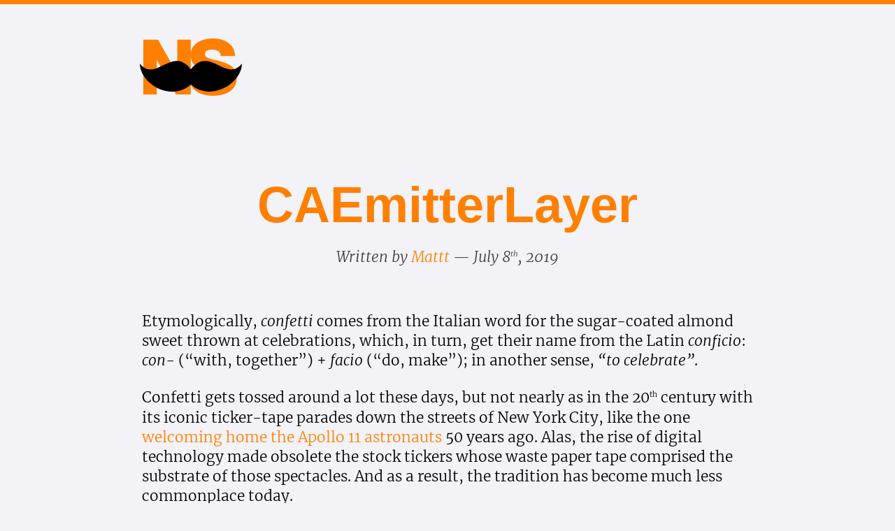

--- FILE ---
content_type: text/html; charset=utf-8
request_url: https://nshipster.com/caemitterlayer/
body_size: 26855
content:
<!DOCTYPE html>
<html lang="en-US">
  <head>
    <meta charset="utf-8"/>
    <title>CAEmitterLayer - NSHipster</title>
    <meta name="description" content="This week mark’s NSHipster’s 7th anniversary! And what better way to celebrate the occasion than to implement a fun and flexible confetti view on iOS?
"/>
    <meta name="revisit-after" content="1 month"/>
    <meta name="viewport" content="width=device-width, initial-scale=1.0, viewport-fit=cover"/>
    <meta name="format-detection" content="telephone=no"/>
    <meta name="color-scheme" content="light dark"/>
    <link rel="alternate" type="application/atom+xml" title="NSHipster Atom Feed" href="/feed.xml"/>
    <link rel="preload" type="font/woff2" as="font" href="/assets/Merriweather-Regular-de2bbfaad6fde9532aa902d31386d9ca02c2ddc0cbd95172428e59e120f95602236ab61e30f2a657f62645d51776450af7609646f23c854f00460bd8706a3f2a.woff2" crossorigin="anonymous" />
    <link rel="preload" type="font/woff2" as="font" href="/assets/Merriweather-Bold-2f6c5426dbf6146c322d42e5aee5440d5a92b1ec31435f865370dac672a41c74d8c1f4add52f5d78bd1c32af89e083ca1824cad50070082b00703ecf067479bf.woff2" crossorigin="anonymous" />
    <link rel="preload" type="font/woff2" as="font" href="/assets/Merriweather-Italic-b46f641f7c21a037e80791ed5147360882bac7f778dd68654b2497bbb698f731620c0933df3cae533b81d67dbffaa20ef15e74a71eaca3ddcb58daf5103e37b6.woff2" crossorigin="anonymous" />
    <link rel="preload" type="font/woff2" as="font" href="/assets/CreativeCommonsSymbols-e2a4a6c4526dad3ccc47dc6e09e9bc4a4c098f42e74e9e7e08fbba4fbb9238efffa176fed72614efe54c53c1e6ba088801e682eba7c7cc635bac4c957cb91c53.woff2" crossorigin="anonymous" />
    <style rel="stylesheet" type="text/css" integrity="sha512-E04Z7oJmQjxu5FOG7eYSslkejPEX/T0ei43rk1dPjex7aeePsCjYvPhIIwPEtOE6aDXybhnWD7S4QmyQ8U912Q==" crossorigin="anonymous">
      ﻿:root{--red: rgb(255, 59, 48);--orange: rgb(255, 128, 0);--yellow: rgb(255, 204, 0);--green: rgb(52, 199, 89);--teal: rgb(90, 200, 250);--blue: rgb(0, 122, 255);--indigo: rgb(88, 86, 214);--purple: rgb(175, 82, 222);--pink: rgb(255, 45, 85);--gray: rgb(142, 142, 147);--gray2: rgb(174, 174, 178);--gray3: rgb(199, 199, 204);--gray4: rgb(209, 209, 214);--gray5: rgb(229, 229, 234);--gray6: rgb(242, 242, 247);--text: rgb(0, 0, 0);--secondary-text: rgb(60, 60, 67);--placeholder-text: rgb(60, 60, 67);--code: var(--purple);--link: var(--orange);--separator: rgb(60, 60, 67);--opaque-separator: rgb(198, 198, 200);--fill: rgb(120, 120, 128);--secondary-fill: rgb(120, 120, 128);--background: rgb(242, 242, 247);--secondary-background: rgb(255, 255, 255)}@supports (color: color(display-p3 1 1 1)){*{transition:none !important}:root{--red: color(display-p3 1 0.2314 0.1882);--orange: color(display-p3 1 0.5 0);--yellow: color(display-p3 1 0.8 0);--green: color(display-p3 0.2039 0.7804 0.349);--teal: color(display-p3 0.3529 0.7843 0.9804);--blue: color(display-p3 0 0.4784 1);--indigo: color(display-p3 0.3451 0.3373 0.8392);--purple: color(display-p3 0.6863 0.3216 0.8706);--pink: color(display-p3 1 0.1765 0.3333);--gray: color(display-p3 0.5569 0.5569 0.5765);--gray2: color(display-p3 0.6824 0.6824 0.698);--gray3: color(display-p3 0.7804 0.7804 0.8);--gray4: color(display-p3 0.8196 0.8196 0.8392);--gray5: color(display-p3 0.898 0.898 0.9176);--gray6: color(display-p3 0.949 0.949 0.9686);--text: color(display-p3 0 0 0);--secondary-text: color(display-p3 0.2353 0.2353 0.2627);--placeholder-text: color(display-p3 0.2353 0.2353 0.2627);--separator: color(display-p3 0.2353 0.2353 0.2627);--opaque-separator: color(display-p3 0.7765 0.7765 0.7843);--fill: color(display-p3 0.4706 0.4706 0.502);--secondary-fill: color(display-p3 0.4706 0.4706 0.502);--background: color(display-p3 0.949 0.949 0.9686);--secondary-background: color(display-p3 1 1 1)}}html{border-top:3px var(--orange) solid}html body{background-color:var(--background);color:var(--text)}#logo #ns{fill:var(--orange)}@keyframes twirl{0%{transform:scale(1) rotate(0)}10%,20%{transform:scale(0.9) rotate(-3deg)}30%,50%,70%,90%{transform:scale(1.1) rotate(3deg)}40%,60%,80%{transform:scale(1.1) rotate(-3deg)}100%{transform:scale(1) rotate(0)}}@font-face{font-family:"Merriweather";src:local("Merriweather Regular"),local("Merriweather-Regular"),url("/assets/Merriweather-Regular-de2bbfaad6fde9532aa902d31386d9ca02c2ddc0cbd95172428e59e120f95602236ab61e30f2a657f62645d51776450af7609646f23c854f00460bd8706a3f2a.woff2") format("woff2"),url("/assets/Merriweather-Regular-23d7ab2190d7fe3a0572f756306fc5b1c99fd7d54518b2ed25dce3f4dc09349551a4c0e36b02892c959e22674c8c3c492b223406d66ba7704a1291263f9b3739.woff") format("woff");font-weight:normal;font-style:normal;font-display:auto}@font-face{font-family:"Merriweather";src:local("Merriweather Light"),local("Merriweather-Light"),url("/assets/Merriweather-Light-d0b40090590226778d537d265b74e59712ef141bfabefe31b64e88eb30a66544acf221b5180b79a3379162f130c5d5adb97a38ac740443eb947c84fcd10025cd.woff2") format("woff2"),url("/assets/Merriweather-Light-f5efcbf902fc087d284dc0daf9c3ed92ee9e3b542231dbe595ef0e810c2aaea5c1c4bbc3d6a1027580894fdc6eabfaef2a8382f305b9041e1bd8e834b5558c3a.woff") format("woff");font-weight:300;font-style:normal;font-display:auto}@font-face{font-family:"Merriweather";src:local("Merriweather Black"),local("Merriweather-Black"),url("/assets/Merriweather-Black-2cd9878f99485426673869a2e8b1c275ec5032326e0eebee527dd550965bb1bcfe3dc5db0a03a345dd8db6ee7c163cd81e83063aeacba29a32c738df37ca98b9.woff2") format("woff2"),url("/assets/Merriweather-Black-0910fbe7308d49923a79152f55032c9878ab4e80f0277c99ab07daed7d11c31a69584613c730ac2a6941e219dc4451e7d5a41c3a2de18978cd6eacfe0c0d7320.woff") format("woff");font-weight:900;font-style:normal;font-display:auto}@font-face{font-family:"Merriweather";src:local("Merriweather Bold"),local("Merriweather-Bold"),url("/assets/Merriweather-Bold-2f6c5426dbf6146c322d42e5aee5440d5a92b1ec31435f865370dac672a41c74d8c1f4add52f5d78bd1c32af89e083ca1824cad50070082b00703ecf067479bf.woff2") format("woff2"),url("/assets/Merriweather-Bold-f2d7f0ad9e2eb0fc19880be6342dbe127179b682c3ca966784aa7a4c766209ab81cbd2db44f29dbcbeb4afa498d683354757ceb9e5034716b62484e462051b74.woff") format("woff");font-weight:bold;font-style:normal;font-display:auto}@font-face{font-family:"Merriweather";src:local("Merriweather Black Italic"),local("Merriweather-BlackItalic"),url("/assets/Merriweather-BlackItalic-2b72c94c5743df4b90d33e0da685c3e69d7455b04bed2a1a589506dd653da652a5d8b5ea5783acc0099157d7edced93606f6acfbd51e7b18cbc6c98c98debd5a.woff2") format("woff2"),url("/assets/Merriweather-BlackItalic-7c77975d29d427c3e3ea244ee994b4762df6f4b8c223835fa640f2ea7ae58ce8cd73300747f6c385a8efe49c92d30eb11a98cd275798be74034439ddc748e645.woff") format("woff");font-weight:900;font-style:italic;font-display:auto}@font-face{font-family:"Merriweather";src:local("Merriweather Italic"),local("Merriweather-Italic"),url("/assets/Merriweather-Italic-b46f641f7c21a037e80791ed5147360882bac7f778dd68654b2497bbb698f731620c0933df3cae533b81d67dbffaa20ef15e74a71eaca3ddcb58daf5103e37b6.woff2") format("woff2"),url("/assets/Merriweather-Italic-83712aaca3d5f7a07da7795b191cb63ddc0f8824e9360270b1b77245299ad84d732e9dbef61881eb81da307c668a9f6993d4ad76e4fea82361780c60224a231b.woff") format("woff");font-weight:normal;font-style:italic;font-display:auto}@font-face{font-family:"Merriweather";src:local("Merriweather Bold Italic"),local("Merriweather-BoldItalic"),url("/assets/Merriweather-BoldItalic-475313a3a67ae4acf01226688fdba2a6ca68877da39d47cad9163c3a50ded08a14597a8d8c8173f515bc4dadeaa0a35b46e3ce1097bf03d61ac52286fbf5ca73.woff2") format("woff2"),url("/assets/Merriweather-BoldItalic-33e4d3c75e6ef5f222a6be35a3376fc14a342093b58f58a1d0eb524768c2b2277f2195735ab2df3ef62a6e483d686ba0202850ff6cfd0ef3cdd0d6e4bd857c69.woff") format("woff");font-weight:bold;font-style:italic;font-display:auto}@font-face{font-family:"Merriweather";src:local("Merriweather Light Italic"),local("Merriweather-LightItalic"),url("/assets/Merriweather-LightItalic-df6fcccad8d47018b3076d30ff89d2e6f03a9f9b5140d2bfc07120908484b93e2236862ef0cb67981b1f333acba24d4b0cb68787f67ee979284e16bb84b3539f.woff2") format("woff2"),url("/assets/Merriweather-LightItalic-49d6ceb1a7d5092ece51172a3f6e1d23b54a4fb4c92b7518c9b37552b26285142b7b2c2bf975b2ffb637d06dc8fa506409712c9cd00de3672faefbe5c1d155bb.woff") format("woff");font-weight:300;font-style:italic;font-display:auto}@font-face{font-family:'Batang';src:url("/assets/Batang-b522085fe61f323b9f73884430154d72e895c2a358c07710780c17116929170a70756648e3f281a2fe46ec36daf2748658d83abfb8de81587682f2ff7167cef7.woff2") format("woff2"),url("/assets/Batang-869fe99a9d021e689f6fa6ca018b22d612e6f65bdf28c4385dcc7cc9e509505c63dfd193f25cc8589140aa36ae37cb014614fbddee5a572782c9a5d2c525b844.woff") format("woff");font-weight:normal;font-style:normal;font-display:auto;unicode-range:U+AC00-D7A3, U+1100-11FF, U+3130-318F, U+A960-A97F, U+D7B0-D7FF}@font-face{font-family:"Creative Commons Symbols";src:url("/assets/CreativeCommonsSymbols-e2a4a6c4526dad3ccc47dc6e09e9bc4a4c098f42e74e9e7e08fbba4fbb9238efffa176fed72614efe54c53c1e6ba088801e682eba7c7cc635bac4c957cb91c53.woff2") format("woff2"),url("/assets/CreativeCommonsSymbols-be4bfc5eac08179d681161aabe67eaccc791e614187d7d1d97bef33da13d7ae3effe955dd7fe63fdbb1362040576a4828dc009f2e12ca8dde88b5af6bcae8635.woff") format("woff");font-weight:normal;font-style:normal;unicode-range:U+1F10D-1F10F, U+1F16D-1F16F}:root{--red: rgb(255, 59, 48);--orange: rgb(255, 128, 0);--yellow: rgb(255, 204, 0);--green: rgb(52, 199, 89);--teal: rgb(90, 200, 250);--blue: rgb(0, 122, 255);--indigo: rgb(88, 86, 214);--purple: rgb(175, 82, 222);--pink: rgb(255, 45, 85);--gray: rgb(142, 142, 147);--gray2: rgb(174, 174, 178);--gray3: rgb(199, 199, 204);--gray4: rgb(209, 209, 214);--gray5: rgb(229, 229, 234);--gray6: rgb(242, 242, 247);--text: rgb(0, 0, 0);--secondary-text: rgb(60, 60, 67);--placeholder-text: rgb(60, 60, 67);--code: var(--purple);--link: var(--orange);--separator: rgb(60, 60, 67);--opaque-separator: rgb(198, 198, 200);--fill: rgb(120, 120, 128);--secondary-fill: rgb(120, 120, 128);--background: rgb(242, 242, 247);--secondary-background: rgb(255, 255, 255)}@supports (color: color(display-p3 1 1 1)){*{transition:none !important}:root{--red: color(display-p3 1 0.2314 0.1882);--orange: color(display-p3 1 0.5 0);--yellow: color(display-p3 1 0.8 0);--green: color(display-p3 0.2039 0.7804 0.349);--teal: color(display-p3 0.3529 0.7843 0.9804);--blue: color(display-p3 0 0.4784 1);--indigo: color(display-p3 0.3451 0.3373 0.8392);--purple: color(display-p3 0.6863 0.3216 0.8706);--pink: color(display-p3 1 0.1765 0.3333);--gray: color(display-p3 0.5569 0.5569 0.5765);--gray2: color(display-p3 0.6824 0.6824 0.698);--gray3: color(display-p3 0.7804 0.7804 0.8);--gray4: color(display-p3 0.8196 0.8196 0.8392);--gray5: color(display-p3 0.898 0.898 0.9176);--gray6: color(display-p3 0.949 0.949 0.9686);--text: color(display-p3 0 0 0);--secondary-text: color(display-p3 0.2353 0.2353 0.2627);--placeholder-text: color(display-p3 0.2353 0.2353 0.2627);--separator: color(display-p3 0.2353 0.2353 0.2627);--opaque-separator: color(display-p3 0.7765 0.7765 0.7843);--fill: color(display-p3 0.4706 0.4706 0.502);--secondary-fill: color(display-p3 0.4706 0.4706 0.502);--background: color(display-p3 0.949 0.949 0.9686);--secondary-background: color(display-p3 1 1 1)}}html{border-top:3px var(--orange) solid}html body{background-color:var(--background);color:var(--text)}#logo #ns{fill:var(--orange)}html,body{font-family:"Merriweather", Georgia, serif, "Apple Color Emoji", "Segoe UI Emoji", "Segoe UI Symbol";font-size:16pt;line-height:21pt;font-weight:300;font-kerning:normal;-webkit-font-kerning:normal;-webkit-font-smoothing:antialiased;text-rendering:optimizeLegibility}html[lang="ko-KR"] body{font-family:"Batang", "Merriweather", Georgia, serif, "Apple Color Emoji", "Segoe UI Emoji", "Segoe UI Symbol";font-weight:lighter}html[lang="ko-KR"] a.readmore,html[lang="ko-KR"] section>h1,html[lang="ko-KR"] article p em,html[lang="ko-KR"] article p dfn,html[lang="ko-KR"] cite,html[lang="zh-Hans"] a.readmore,html[lang="zh-Hans"] section>h1,html[lang="zh-Hans"] article p em,html[lang="zh-Hans"] article p dfn,html[lang="zh-Hans"] cite{font-style:normal;font-weight:bold}html[lang="ko-KR"] [role="article"] header .byline,html[lang="zh-Hans"] [role="article"] header .byline{font-style:normal}html[lang="ko-KR"] .archive ol li time,html[lang="ko-KR"] .archive ul li time,html[lang="zh-Hans"] .archive ol li time,html[lang="zh-Hans"] .archive ul li time{font-style:normal;font-weight:bold}html[lang="ko-KR"] #promotion h4,html[lang="zh-Hans"] #promotion h4{font-style:normal;font-weight:bold}html[lang="ko-KR"] .highlight span,html[lang="zh-Hans"] .highlight span{font-style:normal !important}h1,h2,h3,h4,h5,h6{font-family:-apple-system, BlinkMacSystemFont, "Segoe UI", Roboto, Helvetica, Arial, sans-serif, "Apple Color Emoji", "Segoe UI Emoji", "Segoe UI Symbol";line-height:1.1em;margin:0 0 1rem 0}h1 small,h2 small,h3 small,h4 small,h5 small,h6 small{display:block;font-size:small;font-variant:small-caps;text-transform:uppercase;font-weight:normal;line-height:2;letter-spacing:0.2ch}h1 em,h2 em,h3 em,h4 em,h5 em,h6 em{font-style:normal}h1{font-size:2.5em}h2{font-size:2em}h3{font-size:1.5em}h4{font-size:1.25em}h5{font-size:1.125em}h6{font-size:1em}p{margin:0 0 1rem 0}a{transition:color 0.1s linear;text-decoration:none}a,a:visited{color:var(--link)}a:hover{text-decoration:underline}a:active,a:focus{outline:none}a code{white-space:nowrap;text-decoration:underline}p>small{font-size:inherit;font-variant:small-caps;text-transform:lowercase}:not(pre)>code{user-select:all}:matches(a,p,li,dd,td) code{padding:0.25em;font-size:smaller;border-radius:4px}:matches(p,li,dd,td) code{color:var(--code)}ol li,ul li{margin-bottom:0.5em}pre{font-family:"Merriweather", Georgia, serif, "Apple Color Emoji", "Segoe UI Emoji", "Segoe UI Symbol"}code,samp{font-family:"SFMono-Regular", Consolas, "Liberation Mono", Menlo, Courier, monospace}pre code,samp{font-size:smaller;line-height:1.1em}samp{white-space:pre;overflow:scroll;-webkit-overflow-scrolling:touch;display:block;padding:0.5em 0}section>h1{font-family:"Merriweather", Georgia, serif, "Apple Color Emoji", "Segoe UI Emoji", "Segoe UI Symbol";font-weight:300;font-size:1.5em;text-align:center;margin-bottom:2rem;margin-top:2rem}article.excerpt h1{font-size:1.5em}a.readmore{font-style:italic}kbd{border-radius:4px;border:1px var(--separator) solid;box-shadow:0 1px 0 rgba(0,0,0,0.2),0 0 0 2px #fff inset;font-family:-apple-system, BlinkMacSystemFont, "Segoe UI", Roboto, Helvetica, Arial, sans-serif, "Apple Color Emoji", "Segoe UI Emoji", "Segoe UI Symbol";font-variant:small-caps;margin:0 0.1em;padding:0.1em 0.6em;text-transform:lowercase}abbr,.small-caps{font-variant:small-caps;text-transform:lowercase}.placeholder{color:var(--placeholder-text);display:inline-block;padding:0.25em;border:1px var(--opaque-separator) solid;border-radius:4px;font-style:normal}.placeholder.optional{opacity:0.5}h1:hover .anchor::before,h2:hover .anchor::before,h3:hover .anchor::before,h4:hover .anchor::before,h5:hover .anchor::before,h6:hover .anchor::before{opacity:1}.title{font-family:-apple-system, BlinkMacSystemFont, "Segoe UI", Roboto, Helvetica, Arial, sans-serif, "Apple Color Emoji", "Segoe UI Emoji", "Segoe UI Symbol";font-weight:700}.anchor::before{content:"#";opacity:0;transition:300ms opacity;position:absolute;float:left;margin-left:-1.5em;padding:0 0.5em;color:var(--secondary-text) !important;text-decoration:none}.anchor::before :focus{outline:none}.tagline{font-size:1.33em}#latest small,#announcement small{font-style:italic}[role="article"] header h1{font-size:3.5em;line-height:1;margin-bottom:0.5rem;padding:0.5rem 0}#archive dd{font-size:smaller;display:list-item;list-style:circle}.nowrap{white-space:nowrap}[lang*="-fonipa"]{font-family:-apple-system, BlinkMacSystemFont, "Segoe UI", Roboto, Helvetica, Arial, sans-serif, "Apple Color Emoji", "Segoe UI Emoji", "Segoe UI Symbol";font-weight:normal;font-style:normal}[lang*="-Zsye"]{font-style:normal !important}figcaption{font-style:italic;font-size:smaller}table *{font-feature-settings:"tnum"}aside.parenthetical{font-size:smaller;font-style:italic;color:var(--secondary-text);padding-bottom:1em}aside.parenthetical p:before{content:"("}aside.parenthetical p:after{content:")"}aside.parenthetical a,aside.parenthetical code{color:var(--secondary-text) !important;background:transparent !important}aside.parenthetical a{text-decoration:underline}li aside.parenthetical{display:inline-block;padding-bottom:0}li aside.parenthetical p{margin-bottom:0}.bibliography{font-size:smaller}del{opacity:0.5}[role="contentinfo"] i{font-family:"Creative Commons Symbols";font-style:normal}.admonition{--code: var(--link);font-family:-apple-system, BlinkMacSystemFont, "Segoe UI", Roboto, Helvetica, Arial, sans-serif, "Apple Color Emoji", "Segoe UI Emoji", "Segoe UI Symbol";border-left:4px var(--separator) solid;padding:5px 40px;margin:1.5em 0;display:block;clear:both;overflow:visible;font-size:smaller}.admonition a{text-decoration:underline}.admonition p{margin:0.5em 0}.admonition dl{padding:0.5em 0 !important;margin-bottom:1em !important}.admonition pre code{font-size:small;line-height:1}.admonition th,.admonition td{padding:0.5em !important}.admonition blockquote{margin-left:0 !important;margin-top:0.25em !important;margin-bottom:0.25em !important;border-left-color:var(--separator) !important}.admonition ins{background:transparent !important}.admonition.info{--link: var(--blue);--separator: var(--blue);--background: #edf5fa}.admonition.info:before{content:" ";background-image:url(/assets/info-6d0738b03eb41ac98b2f03f74b779e73be4f9b189b29c5079a72b93596e27ecaa3de0791415a2dc498ad47d9ec6bed95e1f601a7881c312305eecc1a1cb15b58.svg);background-size:24px 24px;width:24px;height:24px;position:absolute;display:block;margin-left:-54px;margin-top:10px;z-index:100}.admonition.warning{--background: #fcfaf6;--separator: var(--yellow);--link: rgb(178, 129, 6)}.admonition.warning:before{content:" ";background-image:url(/assets/warning-4250b2e2bcc479bd9c65612de03c02a7bbdc9acdb9d2ccb9f50cf23628452419697561ba6164054b6baa258a0f74ed625e5b74e3c955b74e13389486ff483b0d.svg);background-size:24px 24px;width:24px;height:24px;position:absolute;display:block;margin-left:-54px;margin-top:10px;z-index:100}.admonition.error{--background: #fcf2f6;--link: var(--pink);--separator: var(--pink)}.admonition.error:before{content:" ";background-image:url(/assets/error-03617660669691fb8c09c691c076f80d4390151274b1cf46e8608b80d21e14640f91643585835db12d976a3affc3bab9a75255ac4f1d09463412507f38322068.svg);background-size:24px 24px;width:24px;height:24px;position:absolute;display:block;margin-left:-54px;margin-top:10px;z-index:100}html,body{margin:0}body{padding:env(safe-area-inset-top) env(safe-area-inset-right) env(safe-area-inset-bottom) env(safe-area-inset-left);border-top:3px var(--orange) solid}hr{border:none;margin:1em 0;padding:1em 0;display:block}img{margin:0;max-width:100%}video{margin:0 auto;max-width:100%;display:block}blockquote{border-left:2px solid var(--separator);color:var(--secondary-text);margin:1.5em 0;padding-left:0.75em}cite{color:var(--text);font-style:italic}cite:before{content:"— "}table{border-collapse:collapse;margin:0.75em 0;table-layout:fixed;width:100%}thead th{border-bottom:1px solid var(--separator-opaque);font-weight:bold;padding:0.75em 0;text-align:left}tbody td{border-bottom:1px solid var(--separator);padding:0.75em 0}tbody tr:last-of-type td{border-bottom:none}tr,td,th{vertical-align:middle}ul,ol{margin:0;padding:0;list-style-type:none}dl{margin-bottom:0.75em}dl dt{font-weight:bold;margin:1em 0}dl dd{margin:0 0 0.25rem 1em}.container{max-width:100%;margin-left:auto;margin-right:auto;max-width:960px;margin:0 auto;padding:2em}.container:after{content:" ";display:block;clear:both}.container section{display:block;max-width:100%;margin-left:auto;margin-right:auto;margin-bottom:2em;padding-bottom:1em}.container section:after{content:" ";display:block;clear:both}html[lang="fr-FR"] [role="banner"] #logo{margin-right:5.5em}html[lang="fr-FR"] [role="banner"] .tagline{font-size:1.25em}html[lang="zh-Hans"] [role="banner"] #logo{margin-right:9.5em}html[lang="zh-Hans"] [role="banner"] .tagline{font-size:1.4em;padding-bottom:1em}html[lang="ko-KR"] [role="banner"] .tagline{font-size:1.25em}[role="banner"]{display:flex;margin-bottom:1.5em;padding-bottom:1.5em}[role="banner"] #logo{display:block;-webkit-touch-callout:none;-webkit-user-select:none;-khtml-user-select:none;-moz-user-select:none;-ms-user-select:none;user-select:none;font-size:1em;height:6em;margin:0.25em 6em 0 0}[role="banner"] #logo a{display:block}[role="banner"] #logo svg{width:146px;height:84px;overflow:visible;margin-left:-3px}[role="banner"] #logo svg #mustache{position:absolute;transform:rotate(0) scale(1);transform-origin:50% 70% 0;transition:transform 1s}[role="banner"] #logo svg:hover,[role="banner"] #logo svg.animated{position:relative;z-index:2}[role="banner"] #logo svg:hover #mustache,[role="banner"] #logo svg.animated #mustache{animation:twirl 1s ease-in-out}[role="banner"] .tagline{flex:1}#latest h1,#announcement h1{margin-bottom:0.5rem}#announcement{background-color:rgba(255,128,0,0.2);margin-left:-1em;margin-right:-1em;padding:1em}#recent ul{display:grid;grid-template-columns:repeat(3, 1fr);gap:1em 2em}#recent ul li{min-height:15em}#recent ul li .title{height:4em;font-size:1.75em;display:table-cell;line-height:1;vertical-align:bottom;padding-bottom:1em}#recent ul li p{font-size:smaller;display:-webkit-box;overflow:hidden;max-lines:8;-webkit-line-clamp:8;-webkit-box-orient:vertical;text-overflow:ellipsis}#merchandise{margin-top:-30px}#merchandise h1{margin-bottom:15px}article.author,article.translator{padding-top:2em}article.author header,article.translator header{display:grid;grid-template:"avatar . title" "avatar . description";grid-template-columns:1fr 1em 3fr;grid-template-rows:1fr 2fr;gap:1em 1em;margin-bottom:1em;padding-bottom:1em}article.author header .avatar,article.translator header .avatar{grid-area:avatar}article.author header h1,article.translator header h1{grid-area:title}article.author header p,article.translator header p{grid-area:description}[role="article"]{margin-bottom:1em;overflow-x:hidden}[role="article"] table{overflow:scroll;-webkit-overflow-scrolling:touch;margin:2em 0}[role="article"] table caption{margin:2em 0 1em 0}[role="article"] header{display:block;text-align:center;margin-bottom:3em}[role="article"] header .byline{font-family:"Merriweather", Georgia, serif, "Apple Color Emoji", "Segoe UI Emoji", "Segoe UI Symbol";font-style:italic;font-weight:300;color:var(--secondary-text)}[role="article"] header .byline a,[role="article"] header .byline span,[role="article"] header .byline time{white-space:nowrap}[role="article"] header .byline .authors:after,[role="article"] header .byline .translators:after{content:" — "}[role="article"] .content{margin-bottom:4em}[role="article"] .content h1,[role="article"] .content h2,[role="article"] .content h3,[role="article"] .content h4,[role="article"] .content h5{margin-top:2.5rem}[role="article"] .content object,[role="article"] .content embed,[role="article"] .content figure,[role="article"] .content svg{margin:1em auto;display:block;width:auto}[role="article"] .content img{margin:1em auto;display:block}[role="article"] .content ul,[role="article"] .content ol{margin:1.5em 0;padding:0 3em}[role="article"] .content ul ul,[role="article"] .content ul ol,[role="article"] .content ol ul,[role="article"] .content ol ol{margin-top:0.5em}[role="article"] .content ul li,[role="article"] .content ol li{list-style:disc}[role="article"] .content figure{text-align:center;margin:1em 0;padding:1em 0}[role="article"] .content ins{background-color:rgba(255,128,0,0.2);text-decoration:none}[role="article"] .content dl{padding:1em 0}[role="article"] .content blockquote{margin:2em;margin-right:4em;border-left:3px var(--orange) solid}[role="article"] .content blockquote cite{margin-top:1em;display:block}[role="article"] .content table thead th{text-align:center}[role="article"] .content table td{padding:1em}[role="article"] .content table table{margin:0}[role="article"] .content table table th,[role="article"] .content table table td{border:none;padding:0.25em}[role="article"] sup{font-size:50%}time [role="article"] sup{margin-right:-0.5em}[role="article"] footer .contributor{float:left;display:block;margin-right:2.35765%;width:48.82117%;padding:1em 0}[role="article"] footer .contributor:last-child,[role="article"] footer .contributor:nth-child(2n){margin-right:0}[role="article"] footer .contributor:nth-child(2n + 1){clear:left}[role="article"] footer .contributor:only-child{width:100%}[role="article"] footer .contributor:only-child .avatar{padding:0 1em}[role="article"] footer .contributor .avatar{float:left;display:block;margin-right:4.82916%;width:30.11389%}[role="article"] footer .contributor .avatar:last-child{margin-right:0}[role="article"] footer .contributor .details{float:left;display:block;margin-right:4.82916%;width:65.05695%;margin-right:0;margin-top:1em}[role="article"] footer .contributor .details:last-child{margin-right:0}[role="article"] footer .contributor .details span{font-weight:700}[role="article"] footer .contributor .details p{font-size:0.75em;margin-top:1em}[role="article"] footer small{display:block;font-size:1em;font-weight:700;color:var(--secondary-text);text-transform:lowercase;font-family:-apple-system, BlinkMacSystemFont, "Segoe UI", Roboto, Helvetica, Arial, sans-serif, "Apple Color Emoji", "Segoe UI Emoji", "Segoe UI Symbol";font-variant:small-caps;margin-bottom:1em}[role="complementary"]{border-top:1px #ddd solid;padding-top:2em}[role="contentinfo"]{text-align:center;margin-top:2em;padding:1em}[role="contentinfo"] section{margin-bottom:0;padding-bottom:0}.avatar{-webkit-touch-callout:none;-webkit-user-select:none;-khtml-user-select:none;-moz-user-select:none;-ms-user-select:none;user-select:none;max-width:200px;max-height:200px;border-radius:50%;pointer-events:none;user-select:none}#contributors ul{display:flex;justify-content:center;align-content:space-between;flex-flow:row wrap}#contributors ul li{flex:0;display:block;margin-bottom:1em;flex-basis:15%;padding:0.25em}#contributors ul li .avatar{width:75%;display:block;margin:0 auto 1em auto}#contributors ul li a{text-align:center;display:block;font-size:small}.archive dl{float:left;display:block;margin-right:2.5%;width:30%}.archive dl:last-child,.archive dl:nth-of-type(3),.archive dl:nth-of-type(4),.archive dl:nth-of-type(6){margin-right:0}.archive ol,.archive ul{list-style:none}.archive ol li,.archive ul li{margin:2em 0}.archive ol span,.archive ol time,.archive ul span,.archive ul time{display:block}.archive ol time,.archive ul time{white-space:nowrap;font-style:italic;font-weight:300;margin-bottom:1em}#publications .books{display:flex}#publications .book{flex:1}#publications .book img{display:block;margin:0 auto;width:200px;border:4px transparent solid;transition:0.25s ease-in-out border-color;filter:none !important}#publications .book img:hover{padding:0;border:4px var(--orange) solid}.tagline{clear:both;font-weight:300}.highlight-group{margin-top:1em}[role="tablist"]{display:flex;flex-direction:row;justify-content:flex-end;padding-right:3px}[role="tablist"] button{cursor:pointer;flex:0;padding-left:0.5em;color:var(--fill) !important;text-decoration:none;transition:opacity 0.5s;background:transparent !important;padding:0;margin:0 0 0 0.5em}[role="tablist"] button:not([aria-selected="true"]){opacity:0.25}[role="tablist"] button:not([aria-selected="true"]):hover{opacity:0.5}[role="tablist"] button.active{opacity:1}[role="tablist"] button:focus{outline:thin dotted;outline-offset:2px}[role="tabpanel"]{margin-top:0.25em}[role="tabpanel"]:focus{outline:0}#promotion article{background-color:rgba(255,128,0,0.2);background-color:color(p3 1 0.5 0 0.2);margin-left:-1em;margin-right:-1em;margin-top:0.5em;padding:1.5em 1em}#promotion .book{-webkit-touch-callout:none;-webkit-user-select:none;-khtml-user-select:none;-moz-user-select:none;-ms-user-select:none;user-select:none;float:left;width:500px;margin-left:-150px;margin-top:-150px;margin-right:-20px}#promotion .book img{margin:0;margin-top:100px}#promotion>small{font-style:italic}#promotion h3{font-family:"Merriweather", Georgia, serif, "Apple Color Emoji", "Segoe UI Emoji", "Segoe UI Symbol";font-size:1.25em;margin-bottom:0.5em}#promotion h3 a{color:inherit}#promotion h4{font-family:"Merriweather", Georgia, serif, "Apple Color Emoji", "Segoe UI Emoji", "Segoe UI Symbol";font-style:italic;font-weight:300;margin-bottom:1em}#promotion h4 sup{vertical-align:baseline;font-size:1}#promotion p{font-size:0.75em}#promotion a.buy{background:var(--orange);border-radius:10px;color:white !important;font-family:-apple-system, BlinkMacSystemFont, "Segoe UI", Roboto, Helvetica, Arial, sans-serif, "Apple Color Emoji", "Segoe UI Emoji", "Segoe UI Symbol";font-weight:700;margin-top:1em;padding:0.5em 1.5em;text-align:center;display:inline-block}#promotion a.buy:hover{text-decoration:none !important}#promotion .price{cursor:help;display:block;text-align:right;float:right;padding-left:1em}#promotion .price *{display:block}#promotion .price del{font-size:smaller}#promotion .price ins{text-decoration:none;font-size:larger}table#status{table-layout:fixed;margin-top:2em}table#status caption{padding:1em 0;color:var(--secondary-text)}table#status .version{text-align:center}table#status .version em{color:var(--secondary-text)}table#customplaygrounddisplayconvertible-categories{table-layout:auto}table#customplaygrounddisplayconvertible-categories tbody th{padding-left:10px;text-align:center}table#customplaygrounddisplayconvertible-categories ul{padding:0 0 0 20px}table#customplaygrounddisplayconvertible-categories ul li{margin:0}table#customplaygrounddisplayconvertible-categories td img{margin:0}@media screen and (max-width: 600px){table#customplaygrounddisplayconvertible-categories thead tr th:last-child,table#customplaygrounddisplayconvertible-categories tbody tr td:last-child{display:none}}details summary{cursor:pointer;margin-bottom:1em;user-select:none;-ms-user-select:none;-moz-user-select:none;-webkit-user-select:none}#translations{font-size:smaller}#translations dt,#translations dd{font-weight:300 !important;display:inline;margin:0;font-display:optional;font-style:normal}[hidden]{display:none !important}pre.highlight{background:var(--secondary-background);border:1px var(--separator-opaque) solid;border-radius:4px;overflow:auto;padding:0.5em 1em;margin-bottom:1em}pre.highlight code{color:var(--text);background:transparent !important}pre.highlight[data-lang="JWT"]{white-space:pre-wrap}.highlight .placeholder{color:var(--text)}.highlight .o{color:var(--text)}.highlight .p{color:var(--gray)}.highlight .err{color:var(--gray)}.highlight .s,.highlight .sa,.highlight .sb,.highlight .sc,.highlight .dl,.highlight .sd,.highlight .s2,.highlight .sh,.highlight .sx,.highlight .sr,.highlight .s1,.highlight .ss{color:var(--orange)}.highlight .se,.highlight .si{color:var(--text)}.highlight .k,.highlight .kc,.highlight .kd,.highlight .kn,.highlight .kp,.highlight .kr{color:var(--purple)}.highlight .kt{color:var(--text)}.highlight .kd+.kt{color:var(--text)}.highlight .go,.highlight .nc,.highlight .nf,.highlight .nv{color:var(--text)}.highlight .kt+.o+.n,.highlight .nf{color:var(--indigo)}.highlight .cp,.highlight .c1{color:var(--gray)}.highlight .n,.highlight .na,.highlight .nb,.highlight .bp,.highlight .no,.highlight .nd,.highlight .ni,.highlight .py,.highlight .nl,.highlight .nn,.highlight .nx,.highlight .nt,.highlight .vc,.highlight .vg,.highlight .vi{color:var(--text)}.highlight .l,.highlight .ld,.highlight .s,.highlight .sb,.highlight .sc,.highlight .sd,.highlight .s2,.highlight .se,.highlight .sh,.highlight .si,.highlight .sx,.highlight .sr,.highlight .s1,.highlight .ss,.highlight .m,.highlight .mf,.highlight .mh,.highlight .mi,.highlight .il,.highlight .mo,.highlight .mx,.highlight .mb{color:var(--indigo)}@media (prefers-color-scheme: dark){.highlight .p{color:var(--gray2)}.highlight .err{color:var(--gray)}.highlight .s,.highlight .sa,.highlight .sb,.highlight .sc,.highlight .dl,.highlight .sd,.highlight .s2,.highlight .sh,.highlight .sx,.highlight .sr,.highlight .s1,.highlight .ss{color:var(--green)}.highlight .se,.highlight .si{color:var(--text)}.highlight .k,.highlight .kc,.highlight .kd,.highlight .kn,.highlight .kp,.highlight .kr{color:var(--teal)}.highlight .kt{color:var(--yellow)}.highlight .kd+.kt{color:var(--orange)}.highlight .go,.highlight .nc,.highlight .nf,.highlight .nv{color:var(--text)}.highlight .kt+.o+.n,.highlight .nf{color:var(--purple)}.highlight .cp{color:var(--red)}.highlight .c1{color:var(--gray2)}.highlight .n+.o+.n,.highlight .na,.highlight .nb,.highlight .bp,.highlight .no,.highlight .nd,.highlight .ni,.highlight .py,.highlight .nl,.highlight .nn,.highlight .nx,.highlight .nt,.highlight .vc,.highlight .vg,.highlight .vi{color:var(--pink)}.highlight .l,.highlight .ld,.highlight .s,.highlight .sb,.highlight .sc,.highlight .sd,.highlight .s2,.highlight .se,.highlight .sh,.highlight .si,.highlight .sx,.highlight .sr,.highlight .s1,.highlight .ss,.highlight .m,.highlight .mf,.highlight .mh,.highlight .mi,.highlight .il,.highlight .mo,.highlight .mx,.highlight .mb{color:var(--orange)}}button,input[type="submit"]{-moz-appearance:none;-ms-appearance:none;-o-appearance:none;-webkit-appearance:none;-webkit-font-smoothing:antialiased;appearance:none;background-color:var(--orange);border-radius:4px;border:none;color:white;cursor:pointer;display:inline-block;font-size:1em;font-weight:bold;line-height:1;padding:0.75em 1em;text-decoration:none;transition:background-color 0.25s;user-select:none;vertical-align:middle;white-space:nowrap}button:hover,input[type="submit"]:hover{color:white}@media screen and (max-width: 768px){[role="article"] header .byline .authors:after,[role="article"] header .byline .translators:after{content:" ";display:block}.container{padding:1em}#recent ul{display:block}#recent ul li{min-height:auto;margin-bottom:2em}#recent ul li .title{display:block;height:auto;padding-bottom:0.5rem}[role="article"]{font-size:smaller}[role="article"] .content{overflow:hidden}[role="article"] .content blockquote{margin:1em 0}[role="article"] footer .contributor{width:100%;margin-bottom:1em}[role="article"] footer .contributor:not(:first-child){border-top:none}[role="article"] footer .contributor .avatar{padding:0}[role="article"] footer .contributor .details{margin-top:0}[role="complementary"] #continue,[role="complementary"] #related{width:100%}[role="complementary"] #related{margin-top:1em}[role="complementary"] #related li{font-size:1em}#contributors ul li{flex-basis:33%}#recent article{float:none;display:block;width:100%}#recent article:last-child,#recent article:nth-of-type(2n){margin-right:0}.archive dl{width:100%;margin:0;float:none}.archive dl dt{margin:2em 0 0.5em 0}#archive dd{min-height:30px}}@media screen and (max-width: 960px){[role="banner"]{display:block;margin-bottom:0;padding-bottom:0}[role="banner"] #logo{margin:0 !important;height:auto;padding-bottom:0.5em}[role="banner"] #logo svg{width:25vw;display:block;margin:0 auto 1.5em auto}[role="banner"] .tagline{font-size:4.4vw;padding-bottom:2em}#recent ul{grid-template-columns:repeat(2, 1fr)}.anchor{font-size:smaller}#announcement{margin-left:0;margin-right:0}article.author header,article.translator header{display:block}article.author header .avatar,article.translator header .avatar{margin:0 auto 1em auto;display:block}article.author header h1,article.translator header h1{text-align:center}}@media screen and (max-width: 768px){#promotion{padding-top:3em}#promotion small{position:relative;top:60px}#promotion article{padding-top:80px}#promotion .book img{width:350px;margin:-86px auto 0 280px;position:absolute}#promotion .buy{width:100%}}@media screen and (max-width: 480px){#promotion{padding-top:0}#promotion small{text-align:center;display:block}#promotion article{overflow:hidden}#promotion h3{padding-right:3em}#promotion .book{margin:-30px 0 0 0}#promotion .book img{width:320px;margin:0;padding:0;position:relative;left:-10px}#promotion .book+div{clear:both}}@media (hover: none){#logo #mustache{animation-iteration-count:1}}@media (inverted-colors){*{text-shadow:none !important;box-shadow:none !important}img{filter:invert(100%)}}@media (monochrome),print and (false),(prefers-contrast: high),screen and (-ms-high-contrast: active){:root{--red: black;--yellow: black;--green: black;--teal: black;--blue: black;--indigo: black;--purple: black;--pink: black;--gray: black;--gray2: black;--gray3: black;--gray4: black;--gray5: black;--gray6: black;--text: black;--secondary-text: black;--placeholder-text: black;--separator: black;--opaque-separator: black;--fill: white;--secondary-fill: white;--background: white;--secondary-background: white}.highlight{color:black !important;background:#fff !important;border:2px black solid}.highlight .c,.highlight .ch,.highlight .cm,.highlight .cpf,.highlight .c1,.highlight .cs,.highlight .ge,.highlight .s,.highlight .sa,.highlight .sb,.highlight .sc,.highlight .dl,.highlight .sd,.highlight .s2,.highlight .sh,.highlight .sx,.highlight .sr,.highlight .s1,.highlight .ss{font-style:italic}.highlight .k,.highlight .gh,.highlight .gp,.highlight .gs,.highlight .gu,.highlight .kc,.highlight .kd,.highlight .kn,.highlight .kr,.highlight .nc,.highlight .ni,.highlight .ne,.highlight .nn,.highlight .nt,.highlight .ow{font-weight:bold}.highlight .se,.highlight .si{font-weight:bold;font-style:italic}.admonition:before{visibility:hidden}}@media (prefers-color-scheme: dark){:root{--red: rgb(255, 69, 58);--yellow: rgb(255, 214, 10);--green: rgb(48, 209, 88);--teal: rgb(100, 210, 255);--blue: rgb(10, 132, 255);--indigo: rgb(94, 92, 230);--purple: rgb(191, 90, 242);--pink: rgb(255, 55, 95);--gray: rgb(142, 142, 147);--gray2: rgb(99, 99, 102);--gray3: rgb(72, 72, 74);--gray4: rgb(58, 58, 60);--gray5: rgb(44, 44, 46);--gray6: rgb(28, 28, 30);--text: rgb(255, 255, 255);--secondary-text: rgb(235, 235, 245);--placeholder-text: rgb(235, 235, 245);--separator: rgb(84, 84, 88);--opaque-separator: rgb(56, 56, 58);--fill: rgb(120, 120, 128);--secondary-fill: rgb(120, 120, 128);--background: rgb(14, 14, 15);--secondary-background: rgb(28, 28, 30)}@supports (color: color(display-p3 1 1 1)){:root{--red: color(display-p3 1 0.4118 0.3804);--yellow: color(display-p3 1 0.8314 0.149);--green: color(display-p3 0.1882 0.8588 0.3569);--teal: color(display-p3 0.4392 0.8431 1);--blue: color(display-p3 0.251 0.6118 1);--indigo: color(display-p3 0.4902 0.4784 1);--purple: color(display-p3 0.8549 0.5608 1);--pink: color(display-p3 1 0.3922 0.5098);--gray: color(display-p3 0.6824 0.6824 0.698);--gray2: color(display-p3 0.4863 0.4863 0.502);--gray3: color(display-p3 0.3294 0.3294 0.3373);--gray4: color(display-p3 0.2667 0.2667 0.2745);--gray5: color(display-p3 0.2118 0.2118 0.2196);--gray6: color(display-p3 0.1412 0.1412 0.149);--text: color(display-p3 1 1 1);--secondary-text: color(display-p3 0.9216 0.9216 0.9608);--placeholder-text: color(display-p3 0.9216 0.9216 0.9608);--separator: color(display-p3 0.3294 0.3294 0.3451);--opaque-separator: color(display-p3 0.2196 0.2196 0.2275);--fill: color(display-p3 0.4706 0.4706 0.502);--secondary-fill: color(display-p3 0.4706 0.4706 0.502);--background: color(display-p3 0.0706 0.0706 0.075);--secondary-background: color(display-p3 0.1412 0.1412 0.149)}}body div.highlight{border:1px var(--separator) solid !important}body .language-toggle a{color:var(--secondary-text) !important}body .info{background:#333c44 !important}body .warning{background:#484131 !important}body .error{background:#592e41 !important}article img[src$=".svg"],i img[src$=".svg"]{filter:invert(100%)}kbd{box-shadow:0 1px 0 rgba(255,255,255,0.2), 0 0 0 2px #222 inset}}@media (prefers-contrast: high),screen and (-ms-high-contrast: active){:root{--red: rgb(215, 0, 21);--yellow: rgb(179, 98, 0);--green: rgb(36, 138, 61);--teal: rgb(0, 113, 164);--blue: rgb(0, 64, 221);--indigo: rgb(54, 52, 163);--purple: rgb(137, 68, 171);--pink: rgb(211, 15, 69);--gray: rgb(108, 108, 112);--gray2: rgb(142, 142, 147);--gray3: rgb(174, 174, 178);--gray4: rgb(188, 188, 192);--gray5: rgb(216, 216, 220);--gray6: rgb(235, 235, 240);--text: rgb(0, 0, 0);--secondary-text: rgb(60, 60, 67);--placeholder-text: rgb(60, 60, 67);--separator: rgb(60, 60, 67);--opaque-separator: rgb(198, 198, 200);--fill: rgb(120, 120, 128);--secondary-fill: rgb(120, 120, 128);--background: rgb(235, 235, 240);--secondary-background: rgb(255, 255, 255)}@supports (color: color(display-p3 1 1 1)){:root{--red: color(display-p3 0.8431 0 0.08235);--yellow: color(display-p3 0.702 0.3843 0);--green: color(display-p3 0.1412 0.5412 0.2392);--teal: color(display-p3 0 0.4431 0.6431);--blue: color(display-p3 0 0.251 0.8667);--indigo: color(display-p3 0.2118 0.2039 0.6392);--purple: color(display-p3 0.5373 0.2667 0.6706);--pink: color(display-p3 0.8275 0.05882 0.2706);--gray: color(display-p3 0.4235 0.4235 0.4392);--gray2: color(display-p3 0.5569 0.5569 0.5765);--gray3: color(display-p3 0.6824 0.6824 0.698);--gray4: color(display-p3 0.7373 0.7373 0.7529);--gray5: color(display-p3 0.8471 0.8471 0.8627);--gray6: color(display-p3 0.9216 0.9216 0.9412);--text: color(display-p3 0 0 0);--secondary-text: color(display-p3 0.2353 0.2353 0.2627);--placeholder-text: color(display-p3 0.2353 0.2353 0.2627);--separator: color(display-p3 0.2353 0.2353 0.2627);--opaque-separator: color(display-p3 0.7765 0.7765 0.7843);--fill: color(display-p3 0.4706 0.4706 0.502);--secondary-fill: color(display-p3 0.4706 0.4706 0.502);--background: color(display-p3 0.9216 0.9216 0.9412);--secondary-background: color(display-p3 1 1 1)}}}@media (prefers-reduced-motion: reduce){#logo #mustache{animation:none !important}}@media print{@page{margin:0.5in}@page{@bottom-center{content:"Page " counter(page) " of " counter(pages);font-size:small}@footnote{border-top:1pt black solid;padding-top:1em;font-size:smaller;padding-left:1.5em}}html{border-top:none}html body{font-size:12pt !important}#logo{height:3em !important}#logo svg{transform:scale(0.5);transform-origin:top left}img,p,blockquote,aside,ul,ol,table,figure,.highlight-group{page-break-inside:avoid}.highlight-group{page-break-before:avoid}h1,h2,h3,h4,h5,h6{page-break-before:avoid;page-break-after:avoid}img{max-width:100% !important}p a{word-wrap:break-word}p a[href^="#"]:after{display:none}p a[href^="http://"]:after,p a[href^="https://"]:after{content:" (" attr(title) ") ";float:footnote;color:var(--secondary-text);font-size:small;text-decoration:none;text-align:left;page-break-inside:avoid;page-break-before:avoid}article [title]::after{content:" (" attr(title) ") ";float:footnote;font-size:small}.highlight-group a{font-size:50%}div.highlight{border-radius:4px;border:2px black solid}[role="article"] .content{margin-bottom:1em !important}[role="complementary"]{display:none}[role="contentinfo"]{page-break-inside:avoid;font-size:small}.admonition{padding:0 0 0 1em}.admonition::before{visibility:hidden}[hidden]{display:none !important}}@media print and (color){*{-webkit-print-color-adjust:exact;print-color-adjust:exact}}*{-webkit-box-sizing:border-box;-moz-box-sizing:border-box;box-sizing:border-box}#type-encodings tr>td:first-child,#method-encodings tr>td:first-child{width:12em;padding-left:3em}@media screen and (max-width: 480px){#gpuimage table{font-size:50%}}#gpuimage #gpuimage-benchmarks td{text-align:center}#gpuimage #gpuimage-benchmarks td:first-child{text-align:left}#gpuimage #gpuimage-benchmarks td:last-child{text-align:right}#gpuimage #gpuimage-filters td{vertical-align:top;font-size:75%}#gpuimage blockquote{font-size:75%}table.core-data-versus-nskeyedarchiver td{text-align:center}table.core-data-versus-nskeyedarchiver td:first-child{text-align:left;font-weight:bold}table#xcode-key-bindings-modifiers{width:100%}table#xcode-key-bindings-modifiers td,table#xcode-key-bindings-modifiers th{width:20%;text-align:center}#cfstringtransform table{display:block}#cfstringtransform table td:first-child{width:60%}#icloud header time{background-color:rgba(255,128,0,0.2)}
      /*# sourceMappingURL=/assets/source-maps/screen.scss.map */
      /*# sourceURL=assets/css/screen.scss */
    </style>
    <link rel="apple-touch-icon" href="/apple-touch-icon.png"/>
    <link rel="icon" type="image/png" sizes="32x32" href="/favicon-32x32.png"/>
    <link rel="icon" type="image/png" sizes="16x16" href="/favicon-16x16.png"/>
    <link rel="manifest" href="/site.webmanifest"/>
    <link rel="mask-icon" href="/safari-pinned-tab.svg" color="#292724"/>
    <meta name="apple-mobile-web-app-capable" content="yes">
    <meta name="apple-mobile-web-app-title" content="NSHipster"/>
    <meta name="application-name" content="NSHipster"/>
    <meta name="msapplication-TileColor" content="#f8f7f5"/>
    <meta name="theme-color" content="#f8f7f5"/>
    <link rel="author" type="text/plain" href="/humans.txt"/>
    <link rel="license" href="https://creativecommons.org/licenses/by-nc/4.0/"/>
    <meta name="twitter:card" content="summary"/>
    <meta name="twitter:site" content="@NSHipster"/>
    <meta name="twitter:title" content="CAEmitterLayer"/>
    <meta name="twitter:description" content="This week mark’s NSHipster’s 7th anniversary! And what better way to celebrate the occasion than to implement a fun and flexible confetti view on iOS?
"/>
    <meta name="twitter:label1" value="Category" />
    <meta name="twitter:data1" value="Cocoa" />
    <meta name="twitter:account_id" content="629523445"/>
    <meta property="og:site_name" content="NSHipster"/>
    <meta property="og:image" content="https://nshipster.com/logo.png"/>
    <meta property="og:type" content="article"/>
    <meta property="og:title" content="CAEmitterLayer"/>
    <meta property="og:url" content="https://nshipster.com/caemitterlayer/"/>
    <meta property="og:description" content="This week mark’s NSHipster’s 7th anniversary! And what better way to celebrate the occasion than to implement a fun and flexible confetti view on iOS?
"/>
    <meta property="article:published_time" content="2019-07-08T00:00:00-07:00"/>
    <meta property="article:modified_time" content="2025-12-31T08:19:21-08:00"/>
    <meta property="article:tag" content="Cocoa"/>
    <meta property="article:publisher" content="https://www.facebook.com/NSHipster">
    <link rel="canonical" href="https://nshipster.com/caemitterlayer/" />
    <link rel="alternate" hreflang="x-default" href="https://nshipster.com/caemitterlayer/" />
    <link rel="next" href="https://nshipster.com/formatter/" />
    <link rel="prev" href="https://nshipster.com/uistackview/" />
    <meta name="monetization" content="$coil.xrptipbot.com/nshipster" />
  </head>
  <body>
    <div class="container">
      <header role="banner">
        <a id="logo" href="/" title="NSHipster" aria-label="NSHipster">
          <?xml version="1.0"?>
            <svg xmlns="http://www.w3.org/2000/svg" viewBox="0 0 474.4 266.34">
              <g id="ns">
                <path d="M16.05 5.37h68.38l88.78 157.52h.72V5.37h62.64V261H168.2L79.42 101.67h-.72V261H16.05z"/>
                <path d="M294.78 175.06c1.43 30.07 20 39.73 48.33 39.73 20 0 40.81-7.16 40.81-26.13 0-22.55-36.52-26.85-73.39-37.23-36.52-10.38-74.82-26.85-74.82-73.75C235.71 21.84 291.91 0 339.88 0c50.84 0 102 24.7 102.39 82.34h-66.59c1.08-23.27-20.76-30.79-41.17-30.79-14.32 0-32.21 5-32.21 21.84 0 19.69 36.87 23.27 74.1 33.65 36.87 10.38 74.1 27.56 74.1 73.74 0 64.8-55.13 85.56-111.33 85.56-58.71 0-110.62-25.77-111-91.28z"/>
              </g>
              <g id="mustache">
                <path d="M168.07 104.61c-59.6 3-113.84 79.27-168.07 12.52 0 90 141.25 181.77 237.2 97.14 95.36 84 237.2-7.75 237.2-97.14-74.5 91.78-149-85.83-237.2 26.81-23.84-31.58-47.08-40.52-69.13-39.33z"/>
              </g>
            </svg>
          </a>
        </header>
        <main>
          <article role="article">
            <header role="heading">
              <h1 class="title">
                <a href="/caemitterlayer/">CAEmitter​Layer</a>
              </h1>
              <div class="byline">
                Written by
                <span class="authors">
                  <a class="author" href="/authors/mattt/">Mattt</a>
                </span>
                <time datetime="2019-07-08T00:00:00-07:00">July 8<sup>th</sup>, 2019</time>
              </div>
            </header>
            <div class="content">
              <p>Etymologically, <dfn>confetti</dfn> comes from the Italian word
                for the sugar-coated almond sweet thrown at celebrations,
                which, in turn, get their name from the Latin <dfn lang="la">conficio</dfn>:
                <span class="nowrap"><dfn lang="la">con-</dfn> (“with, together”)</span> +
                <span class="nowrap"><dfn lang="la">facio</dfn> (“do, make”)</span>;
                in another sense, <em>“to celebrate”</em>.</p>
              <p>Confetti gets tossed around a lot these days,
                but not nearly as in the 20<sup>th</sup> century
                with its iconic ticker-tape parades
                down the streets of New York City,
                like the one <a href="https://en.wikipedia.org/wiki/Ticker_tape_parade#/media/File:Apollo_11_ticker_tape_parade_1.jpg">welcoming home the Apollo 11 astronauts</a>
                50 years ago.
                Alas, the rise of digital technology made obsolete the stock tickers
                whose waste paper tape comprised the substrate of those spectacles.
                And as a result, the tradition has become much less commonplace today.</p>
              <aside class="admonition info">
                <p>As it were,
                  <em>The Washington Post</em> just reported today
                  that Monday’s ticker-tape parade
                  celebrating the U.S. women’s soccer team on their World Cup victory
                  was
                  <a href="https://www.washingtonpost.com/history/2019/07/09/uswnts-parade-th-time-new-yorkers-have-dumped-office-trash-their-heroes/"><em>“The 207th time New Yorkers have dumped office trash on their heroes”</em></a>.</p>
              </aside>
              <p>This week mark’s NSHipster’s 7<sup>th</sup> anniversary!
                And what better way to celebrate the occasion
                than to implement a fun and flexible confetti view on iOS?</p>
              <hr><a id="get-on-with-it"></a>
              <p>Let’s dive right in with a quick refresher on
                the difference between views and layers:</p>
              <h2>
                <a class="anchor" aria-hidden="true" id="views-and-layers" href="#views-and-layers"></a>Views and Layers</h2>
              <p>On iOS,
                each view is <dfn>backed</dfn> by a layer
                …or perhaps it’s more accurate to say that layers are <em>fronted</em> by view.</p>
              <p>Because despite their reputation as the workhorse of UIKit,
                <code>UIView</code> delegates the vast majority of its functionality to <code>CALayer</code>.
                Sure, views handle touch events and autoresizing,
                but beyond that,
                nearly everything else between your code and the pixels on screen
                is the responsibility of layers.</p>
              <p>Among the available <code>CALayer</code> subclasses
                in the Quartz Core / Core Animation framework
                there are APIs for displaying large amounts of content
                by <a href="https://developer.apple.com/documentation/quartzcore/cascrolllayer?language=objc">scrolling</a>
                and <a href="https://developer.apple.com/documentation/quartzcore/catiledlayer?language=objc">tiling</a>,
                there are APIs for doing
                <a href="https://developer.apple.com/documentation/quartzcore/careplicatorlayer?language=objc">advanced</a>
                <a href="https://developer.apple.com/documentation/quartzcore/catransformlayer?language=objc">transformations</a>,
                and there are APIs that let you get at the bare
                <a href="https://developer.apple.com/documentation/quartzcore/cametallayer?language=objc">metal</a>.
                But our focus today is a special class called
                <a href="https://developer.apple.com/documentation/quartzcore/caemitterlayer?language=objc"><code>CAEmitter<wbr></wbr>Layer</code></a>.</p>
            <h2>
              <a class="anchor" aria-hidden="true" id="particle-emitters" href="#particle-emitters"></a>Particle Emitters</h2>
            <p>Indeed, particle systems are frequently used to generate
              fire, smoke, sparks, fireworks, and explosions.
              But they’re also capable of modeling… less destructive phenomena like
              rain, snow, sand, and —
              most importantly —
              confetti.</p>
            <p><code>CAEmitter<wbr></wbr>Layer</code> configures the position and shape of
            where particles are emitted.
            As to the specific behavior and appearance of those particles,
            that’s determined by the <code>CAEmitter<wbr></wbr>Cell</code> objects seeded to the emitter layer.</p>
        <aside class="admonition info">
          <p>That said,
            particle emitter layers have properties for configuring
            birth rate, lifetime, velocity, and spin;
            these act as scalars for values set in the constituent emitter cells.</p>
        </aside>
        <p>By analogy:</p>
        <ul>
          <li>
            <code>CAEmitter<wbr></wbr>Layer</code>
          controls the size, position, and intensity of a confetti cannon,</li>
        <li>
          <code>CAEmitter<wbr></wbr>Cell</code>
        controls the size, shape, color, and movement
        of each type of confetti loaded into the hopper.</li>
    </ul>
    <p>If you wanted confetti with
      black mustaches, orange birds, and <a href="/bug-reporting/">purple aardvarks</a>,
      then you’d load a <code>CAEmitter<wbr></wbr>Layer</code> with three different <code>CAEmitter<wbr></wbr>Cell</code> objects,
  each specifying its <code>color</code>, <code>contents</code>, and other behaviors.</p>
<h2>
  <a class="anchor" aria-hidden="true" id="particle-emitter-cells" href="#particle-emitter-cells"></a>Particle Emitter Cells</h2>
<p>The secret to <code>CAEmitter<wbr></wbr>Layer</code>’s high performance
is that it doesn’t track each particle individually.
Unlike views or even layers,
emitted particles can’t be altered once they’re created.
<em>(Also, they don’t interact with one another,
  which makes it easy for them to be rendered in parallel)</em></p>
<p>Instead,
  <code>CAEmitter<wbr></wbr>Cell</code> has an enormous API surface area
to configure every aspect of particle appearance and behavior
before they’re generated, including
birth rate, lifetime,
emission angles, velocity, acceleration,
scale, magnification filter, color —
too many to cover in any depth here.</p>
<p>In general,
  most emitter cell behavior is defined by either a single property
  or a group of related properties
  that specify a <dfn>base value</dfn>
  along with a corresponding <dfn>range</dfn> and/or <dfn>speed</dfn>.</p>
<p>A <em>range</em> property specifies the maximum amount
  that can be randomly added or subtracted from the base value.
  For example,
  the <code>scale</code> property determines the size of each particle,
  and the <code>scale<wbr></wbr>Range</code> property specifies the
upper and lower bounds of possible sizes relative to that base value;
a <code>scale</code> of <code>1.0</code> and a <code>scale<wbr></wbr>Range</code> of <code>0.2</code>
generates particles sized between
0.8× and 1.2× the original <code>contents</code> size.</p>
<p>Cell emitter behavior may also have a corresponding <em>speed</em> property,
  which specify the rate of growth or decay over the lifetime of the particle.
  For example,
  with the <code>scale<wbr></wbr>Speed</code> property,
positive values cause particles to grow over time
whereas negative values cause particles to shrink.</p>
<hr>
<p>Loaded up with a solid understanding of the ins and outs of <code>CAEmitter<wbr></wbr>Layer</code>,
now’s the time for us to let that knowledge spew forth in a flurry of code!</p>
<h2>
  <a class="anchor" aria-hidden="true" id="implementing-a-confetti-view-for-ios" href="#implementing-a-confetti-view-for-ios"></a>Implementing a Confetti View for iOS</h2>
<p>First,
  let’s define an abstraction for the bits of confetti
  that we’d like to shoot from our confetti cannon.
  An enumeration offers the perfect balance of constraints and flexibility
  for our purposes here.</p>
<pre class="highlight" data-lang="Swift"><code><span class="kd">enum</span> <span class="kt">Content</span> <span class="p">{</span>
    <span class="kd">enum</span> <span class="kt">Shape</span> <span class="p">{</span>
        <span class="k">case</span> <span class="n">circle</span>
        <span class="k">case</span> <span class="n">triangle</span>
        <span class="k">case</span> <span class="n">square</span>
        <span class="k">case</span> <span class="nf">custom</span><span class="p">(</span><span class="kt">CGPath</span><span class="p">)</span>
    <span class="p">}</span>

    <span class="k">case</span> <span class="nf">shape</span><span class="p">(</span><span class="kt">Shape</span><span class="p">,</span> <span class="kt">UIColor</span><span class="p">?)</span>
    <span class="k">case</span> <span class="nf">image</span><span class="p">(</span><span class="kt">UIImage</span><span class="p">,</span> <span class="kt">UIColor</span><span class="p">?)</span>
    <span class="k">case</span> <span class="nf">emoji</span><span class="p">(</span><span class="kt">Character</span><span class="p">)</span>
<span class="p">}</span>
</code></pre>
<p>Here’s how we would configure our confetti cannon
  to shoot out a colorful variety of shapes and images:</p>
<pre class="highlight" data-lang="Swift"><code><span class="k">let</span> <span class="nv">contents</span><span class="p">:</span> <span class="p">[</span><span class="kt">Content</span><span class="p">]</span> <span class="o">=</span> <span class="p">[</span>
    <span class="o">.</span><span class="nf">shape</span><span class="p">(</span><span class="o">.</span><span class="n">circle</span><span class="p">,</span> <span class="o">.</span><span class="n">purple</span><span class="p">),</span>
    <span class="o">.</span><span class="nf">shape</span><span class="p">(</span><span class="o">.</span><span class="n">triangle</span><span class="p">,</span> <span class="o">.</span><span class="n">light<wbr></wbr>Gray</span><span class="p">),</span>
    <span class="o">.</span><span class="nf">image</span><span class="p">(</span><span class="kt">UIImage</span><span class="p">(</span><span class="nv">named</span><span class="p">:</span> <span class="s">"swift"</span><span class="p">)</span><span class="o">!</span><span class="p">,</span> <span class="o">.</span><span class="n">orange</span><span class="p">),</span>
    <span class="o">.</span><span class="nf">emoji</span><span class="p">(</span><span class="s">"👨🏻"</span><span class="p">),</span>
    <span class="o">.</span><span class="nf">emoji</span><span class="p">(</span><span class="s">"📱"</span><span class="p">)</span>
<span class="p">]</span>
</code></pre>
<aside class="admonition info">
  <p>For brevity,
    we’re skipping over how we build shape paths
    or render emoji characters as images,
    but there’s some good stuff about <code>UIGraphics<wbr></wbr>Image<wbr></wbr>Renderer</code> in there, too.</p>
<details>
  <summary>Expand for implementation details</summary>
  <pre class="highlight" data-lang="Swift"><code><span class="kd">fileprivate</span> <span class="kd">extension</span> <span class="kt">Content</span> <span class="p">{</span>
    <span class="k">var</span> <span class="nv">color</span><span class="p">:</span> <span class="kt">UIColor</span><span class="p">?</span> <span class="p">{</span>
        <span class="k">switch</span> <span class="k">self</span> <span class="p">{</span>
        <span class="k">case</span> <span class="kd">let</span> <span class="o">.</span><span class="nf">image</span><span class="p">(</span><span class="n">_</span><span class="p">,</span> <span class="n">color</span><span class="p">?),</span>
             <span class="kd">let</span> <span class="o">.</span><span class="nf">shape</span><span class="p">(</span><span class="n">_</span><span class="p">,</span> <span class="n">color</span><span class="p">?):</span>
            <span class="k">return</span> <span class="n">color</span>
        <span class="k">default</span><span class="p">:</span>
            <span class="k">return</span> <span class="kc">nil</span>
        <span class="p">}</span>
    <span class="p">}</span>

    <span class="k">var</span> <span class="nv">image</span><span class="p">:</span> <span class="kt">UIImage</span> <span class="p">{</span>
        <span class="k">switch</span> <span class="k">self</span> <span class="p">{</span>
        <span class="k">case</span> <span class="kd">let</span> <span class="o">.</span><span class="nf">image</span><span class="p">(</span><span class="n">image</span><span class="p">,</span> <span class="n">_</span><span class="p">):</span>
            <span class="k">return</span> <span class="n">image</span>
        <span class="k">case</span> <span class="kd">let</span> <span class="o">.</span><span class="nf">shape</span><span class="p">(</span><span class="n">shape</span><span class="p">,</span> <span class="n">color</span><span class="p">):</span>
            <span class="k">return</span> <span class="n">shape</span><span class="o">.</span><span class="nf">image</span><span class="p">(</span><span class="nv">with</span><span class="p">:</span> <span class="n">color</span> <span class="p">??</span> <span class="o">.</span><span class="n">white</span><span class="p">)</span>
        <span class="k">case</span> <span class="kd">let</span> <span class="o">.</span><span class="nf">emoji</span><span class="p">(</span><span class="n">character</span><span class="p">):</span>
            <span class="k">return</span> <span class="s">"</span><span class="se">\(</span><span class="n">character</span><span class="se">)</span><span class="s">"</span><span class="o">.</span><span class="nf">image</span><span class="p">()</span>
        <span class="p">}</span>
    <span class="p">}</span>
<span class="p">}</span>

<span class="kd">fileprivate</span> <span class="kd">extension</span> <span class="kt">Content</span><span class="o">.</span><span class="kt">Shape</span> <span class="p">{</span>
    <span class="kd">func</span> <span class="nf">path</span><span class="p">(</span><span class="k">in</span> <span class="nv">rect</span><span class="p">:</span> <span class="kt">CGRect</span><span class="p">)</span> <span class="o">-&gt;</span> <span class="kt">CGPath</span> <span class="p">{</span>
        <span class="k">switch</span> <span class="k">self</span> <span class="p">{</span>
        <span class="k">case</span> <span class="o">.</span><span class="nv">circle</span><span class="p">:</span>
            <span class="k">return</span> <span class="kt">CGPath</span><span class="p">(</span><span class="nv">ellipse<wbr></wbr>In</span><span class="p">:</span> <span class="n">rect</span><span class="p">,</span> <span class="nv">transform</span><span class="p">:</span> <span class="kc">nil</span><span class="p">)</span>
        <span class="k">case</span> <span class="o">.</span><span class="nv">triangle</span><span class="p">:</span>
            <span class="k">let</span> <span class="nv">path</span> <span class="o">=</span> <span class="kt">CGMutable<wbr></wbr>Path</span><span class="p">()</span>
            <span class="n">path</span><span class="o">.</span><span class="nf">add<wbr></wbr>Lines</span><span class="p">(</span><span class="nv">between</span><span class="p">:</span> <span class="p">[</span>
                <span class="kt">CGPoint</span><span class="p">(</span><span class="nv">x</span><span class="p">:</span> <span class="n">rect</span><span class="o">.</span><span class="n">mid<wbr></wbr>X</span><span class="p">,</span> <span class="nv">y</span><span class="p">:</span> <span class="mi">0</span><span class="p">),</span>
                <span class="kt">CGPoint</span><span class="p">(</span><span class="nv">x</span><span class="p">:</span> <span class="n">rect</span><span class="o">.</span><span class="n">max<wbr></wbr>X</span><span class="p">,</span> <span class="nv">y</span><span class="p">:</span> <span class="n">rect</span><span class="o">.</span><span class="n">max<wbr></wbr>Y</span><span class="p">),</span>
                <span class="kt">CGPoint</span><span class="p">(</span><span class="nv">x</span><span class="p">:</span> <span class="n">rect</span><span class="o">.</span><span class="n">min<wbr></wbr>X</span><span class="p">,</span> <span class="nv">y</span><span class="p">:</span> <span class="n">rect</span><span class="o">.</span><span class="n">max<wbr></wbr>Y</span><span class="p">),</span>
                <span class="kt">CGPoint</span><span class="p">(</span><span class="nv">x</span><span class="p">:</span> <span class="n">rect</span><span class="o">.</span><span class="n">mid<wbr></wbr>X</span><span class="p">,</span> <span class="nv">y</span><span class="p">:</span> <span class="mi">0</span><span class="p">)</span>
            <span class="p">])</span>
            <span class="k">return</span> <span class="n">path</span>
        <span class="k">case</span> <span class="o">.</span><span class="nv">square</span><span class="p">:</span>
            <span class="k">return</span> <span class="kt">CGPath</span><span class="p">(</span><span class="nv">rect</span><span class="p">:</span> <span class="n">rect</span><span class="p">,</span> <span class="nv">transform</span><span class="p">:</span> <span class="kc">nil</span><span class="p">)</span>
        <span class="k">case</span> <span class="o">.</span><span class="nf">custom</span><span class="p">(</span><span class="k">let</span> <span class="nv">path</span><span class="p">):</span>
            <span class="k">return</span> <span class="n">path</span>
        <span class="p">}</span>
    <span class="p">}</span>

    <span class="kd">func</span> <span class="nf">image</span><span class="p">(</span><span class="n">with</span> <span class="nv">color</span><span class="p">:</span> <span class="kt">UIColor</span><span class="p">)</span> <span class="o">-&gt;</span> <span class="kt">UIImage</span> <span class="p">{</span>
        <span class="k">let</span> <span class="nv">rect</span> <span class="o">=</span> <span class="kt">CGRect</span><span class="p">(</span><span class="nv">origin</span><span class="p">:</span> <span class="o">.</span><span class="n">zero</span><span class="p">,</span> <span class="nv">size</span><span class="p">:</span> <span class="kt">CGSize</span><span class="p">(</span><span class="nv">width</span><span class="p">:</span> <span class="mf">12.0</span><span class="p">,</span> <span class="nv">height</span><span class="p">:</span> <span class="mf">12.0</span><span class="p">))</span>
        <span class="k">return</span> <span class="kt">UIGraphics<wbr></wbr>Image<wbr></wbr>Renderer</span><span class="p">(</span><span class="nv">size</span><span class="p">:</span> <span class="n">rect</span><span class="o">.</span><span class="n">size</span><span class="p">)</span><span class="o">.</span><span class="n">image</span> <span class="p">{</span> <span class="n">context</span> <span class="k">in</span>
            <span class="n">context</span><span class="o">.</span><span class="n">cg<wbr></wbr>Context</span><span class="o">.</span><span class="nf">set<wbr></wbr>Fill<wbr></wbr>Color</span><span class="p">(</span><span class="n">color</span><span class="o">.</span><span class="n">cg<wbr></wbr>Color</span><span class="p">)</span>
            <span class="n">context</span><span class="o">.</span><span class="n">cg<wbr></wbr>Context</span><span class="o">.</span><span class="nf">add<wbr></wbr>Path</span><span class="p">(</span><span class="nf">path</span><span class="p">(</span><span class="nv">in</span><span class="p">:</span> <span class="n">rect</span><span class="p">))</span>
            <span class="n">context</span><span class="o">.</span><span class="n">cg<wbr></wbr>Context</span><span class="o">.</span><span class="nf">fill<wbr></wbr>Path</span><span class="p">()</span>
        <span class="p">}</span>
    <span class="p">}</span>
<span class="p">}</span>

<span class="kd">fileprivate</span> <span class="kd">extension</span> <span class="kt">String</span> <span class="p">{</span>
    <span class="kd">func</span> <span class="nf">image</span><span class="p">(</span><span class="n">with</span> <span class="nv">font</span><span class="p">:</span> <span class="kt">UIFont</span> <span class="o">=</span> <span class="kt">UIFont</span><span class="o">.</span><span class="nf">system<wbr></wbr>Font</span><span class="p">(</span><span class="nv">of<wbr></wbr>Size</span><span class="p">:</span> <span class="mf">16.0</span><span class="p">))</span> <span class="o">-&gt;</span> <span class="kt">UIImage</span> <span class="p">{</span>
        <span class="k">let</span> <span class="nv">string</span> <span class="o">=</span> <span class="kt">NSString</span><span class="p">(</span><span class="nv">string</span><span class="p">:</span> <span class="s">"</span><span class="se">\(</span><span class="k">self</span><span class="se">)</span><span class="s">"</span><span class="p">)</span>
        <span class="k">let</span> <span class="nv">attributes</span><span class="p">:</span> <span class="p">[</span><span class="kt">NSAttributed<wbr></wbr>String</span><span class="o">.</span><span class="kt">Key</span><span class="p">:</span> <span class="kt">Any</span><span class="p">]</span> <span class="o">=</span> <span class="p">[</span>
            <span class="o">.</span><span class="nv">font</span><span class="p">:</span> <span class="n">font</span>
        <span class="p">]</span>
        <span class="k">let</span> <span class="nv">size</span> <span class="o">=</span> <span class="n">string</span><span class="o">.</span><span class="nf">size</span><span class="p">(</span><span class="nv">with<wbr></wbr>Attributes</span><span class="p">:</span> <span class="n">attributes</span><span class="p">)</span>

        <span class="k">return</span> <span class="kt">UIGraphics<wbr></wbr>Image<wbr></wbr>Renderer</span><span class="p">(</span><span class="nv">size</span><span class="p">:</span> <span class="n">size</span><span class="p">)</span><span class="o">.</span><span class="n">image</span> <span class="p">{</span> <span class="n">_</span> <span class="k">in</span>
            <span class="n">string</span><span class="o">.</span><span class="nf">draw</span><span class="p">(</span><span class="nv">at</span><span class="p">:</span> <span class="o">.</span><span class="n">zero</span><span class="p">,</span> <span class="nv">with<wbr></wbr>Attributes</span><span class="p">:</span> <span class="n">attributes</span><span class="p">)</span>
        <span class="p">}</span>
    <span class="p">}</span>
<span class="p">}</span>
</code></pre>
</details>
</aside>
<h3>
  <a class="anchor" aria-hidden="true" id="creating-a-caemitterlayer-subclass" href="#creating-a-caemitterlayer-subclass"></a>Creating a CAEmitterLayer Subclass</h3>
<p>The next step is to implement the emitter layer itself.</p>
<p>The primary responsibility of <code>CAEmitter<wbr></wbr>Layer</code>
is to configure its cells.
Confetti rains down from above
with just enough variation in its size, speed, and spin to make it interesting.
We use the passed array of <code>Content</code> values
to set the <code>contents</code> of the cell (a <code>CGImage</code>)
and a fill color (a <code>CGColor</code>).</p>
<pre class="highlight" data-lang="Swift"><code><span class="kd">private</span> <span class="kd">final</span> <span class="kd">class</span> <span class="kt">Layer</span><span class="p">:</span> <span class="kt">CAEmitter<wbr></wbr>Layer</span> <span class="p">{</span>
    <span class="kd">func</span> <span class="nf">configure</span><span class="p">(</span><span class="n">with</span> <span class="nv">contents</span><span class="p">:</span> <span class="p">[</span><span class="kt">Content</span><span class="p">])</span> <span class="p">{</span>
        <span class="n">emitter<wbr></wbr>Cells</span> <span class="o">=</span> <span class="n">contents</span><span class="o">.</span><span class="n">map</span> <span class="p">{</span> <span class="n">content</span> <span class="k">in</span>
            <span class="k">let</span> <span class="nv">cell</span> <span class="o">=</span> <span class="kt">CAEmitter<wbr></wbr>Cell</span><span class="p">()</span>

            <span class="n">cell</span><span class="o">.</span><span class="n">birth<wbr></wbr>Rate</span> <span class="o">=</span> <span class="mf">50.0</span>
            <span class="n">cell</span><span class="o">.</span><span class="n">lifetime</span> <span class="o">=</span> <span class="mf">10.0</span>
            <span class="n">cell</span><span class="o">.</span><span class="n">velocity</span> <span class="o">=</span> <span class="kt">CGFloat</span><span class="p">(</span><span class="n">cell</span><span class="o">.</span><span class="n">birth<wbr></wbr>Rate</span> <span class="o">*</span> <span class="n">cell</span><span class="o">.</span><span class="n">lifetime</span><span class="p">)</span>
            <span class="n">cell</span><span class="o">.</span><span class="n">velocity<wbr></wbr>Range</span> <span class="o">=</span> <span class="n">cell</span><span class="o">.</span><span class="n">velocity</span> <span class="o">/</span> <span class="mi">2</span>
            <span class="n">cell</span><span class="o">.</span><span class="n">emission<wbr></wbr>Longitude</span> <span class="o">=</span> <span class="o">.</span><span class="n">pi</span>
            <span class="n">cell</span><span class="o">.</span><span class="n">emission<wbr></wbr>Range</span> <span class="o">=</span> <span class="o">.</span><span class="n">pi</span> <span class="o">/</span> <span class="mi">4</span>
            <span class="n">cell</span><span class="o">.</span><span class="n">spin<wbr></wbr>Range</span> <span class="o">=</span> <span class="o">.</span><span class="n">pi</span> <span class="o">*</span> <span class="mi">6</span>
            <span class="n">cell</span><span class="o">.</span><span class="n">scale<wbr></wbr>Range</span> <span class="o">=</span> <span class="mf">0.25</span>
            <span class="n">cell</span><span class="o">.</span><span class="n">scale</span> <span class="o">=</span> <span class="mf">1.0</span> <span class="o">-</span> <span class="n">cell</span><span class="o">.</span><span class="n">scale<wbr></wbr>Range</span>
            <span class="n">cell</span><span class="o">.</span><span class="n">contents</span> <span class="o">=</span> <span class="n">content</span><span class="o">.</span><span class="n">image</span><span class="o">.</span><span class="n">cg<wbr></wbr>Image</span>
            <span class="k">if</span> <span class="k">let</span> <span class="nv">color</span> <span class="o">=</span> <span class="n">content</span><span class="o">.</span><span class="n">color</span> <span class="p">{</span>
                <span class="n">cell</span><span class="o">.</span><span class="n">color</span> <span class="o">=</span> <span class="n">color</span><span class="o">.</span><span class="n">cg<wbr></wbr>Color</span>
            <span class="p">}</span>

            <span class="k">return</span> <span class="n">cell</span>
        <span class="p">}</span>
    <span class="p">}</span>

    <span class="err"><var class="placeholder">…</var></span>
<span class="p">}</span>
</code></pre>
<p>We’ll call this <code>configure(with:)</code> method from our confetti view,
  which will be our next and final step.</p>
<aside class="admonition info">
  <p>Although not <em>strictly</em> necessary,
    subclassing <code>CAEmitter<wbr></wbr>Layer</code> lets us override <code>layout<wbr></wbr>Sublayers()</code>
and automatically resize and position the emitter
along the top edge of the layer’s frame whenever it changes
(which you can’t do as easily otherwise).</p>
<pre class="highlight" data-lang="Swift"><code>    <span class="err"><var class="placeholder">…</var></span>

    <span class="c1">// MARK: CALayer</span>

    <span class="k">override</span> <span class="kd">func</span> <span class="nf">layout<wbr></wbr>Sublayers</span><span class="p">()</span> <span class="p">{</span>
        <span class="k">super</span><span class="o">.</span><span class="nf">layout<wbr></wbr>Sublayers</span><span class="p">()</span>

        <span class="n">emitter<wbr></wbr>Shape</span> <span class="o">=</span> <span class="o">.</span><span class="n">line</span>
        <span class="n">emitter<wbr></wbr>Size</span> <span class="o">=</span> <span class="kt">CGSize</span><span class="p">(</span><span class="nv">width</span><span class="p">:</span> <span class="n">frame</span><span class="o">.</span><span class="n">size</span><span class="o">.</span><span class="n">width</span><span class="p">,</span> <span class="nv">height</span><span class="p">:</span> <span class="mf">1.0</span><span class="p">)</span>
        <span class="n">emitter<wbr></wbr>Position</span> <span class="o">=</span> <span class="kt">CGPoint</span><span class="p">(</span><span class="nv">x</span><span class="p">:</span> <span class="n">frame</span><span class="o">.</span><span class="n">size</span><span class="o">.</span><span class="n">width</span> <span class="o">/</span> <span class="mf">2.0</span><span class="p">,</span> <span class="nv">y</span><span class="p">:</span> <span class="mi">0</span><span class="p">)</span>
    <span class="p">}</span>
<span class="p">}</span>
</code></pre>
</aside>
<h3>
  <a class="anchor" aria-hidden="true" id="implementing-confettiview" href="#implementing-confettiview"></a>Implementing ConfettiView</h3>
<p>We want our confetti view to emit confetti for a certain amount of time
  and then stop.
  However, accomplishing this is surprisingly difficult,
  as evidenced by the questions floating around on
  <a href="https://stackoverflow.com/questions/18913484/ios-7-caemitterlayer-spawning-particles-inappropriately">Stack Overflow</a>.</p>
<p>The central problem is that
  Core Animation operates on its own timeline,
  which doesn’t always comport with our own understanding of time.</p>
<p>For instance,
  if you neglect to initialize the <code>begin<wbr></wbr>Time</code> of the emitter layer
with <code>CACurrent<wbr></wbr>Media<wbr></wbr>Time()</code> right before it’s displayed,
it’ll render with the wrong time space.</p>
<p>As far as stopping goes:
  you can tell the layer to stop emitting particles
  by setting its <code>birth<wbr></wbr>Rate</code> property to <code>0</code>.
But if you start it again up
by resetting that property to <code>1</code>,
you get a flurry of particles filling the screen
instead of the nice initial burst on the first launch.</p>
<p>Suffice to say that there are myriad different approaches
  to making this behave as expected.
  But here’s the best solution we’ve found
  for handling starting and stopping,
  as well as having more than one emitter at the same time:</p>
<hr>
<p>Going back to our original explanation for a moment,
  each instance of <code>UIView</code>
  (or one of its subclasses)
  is backed by a single, corresponding instance of <code>CALayer</code>
  (or one of its subclasses).
  A view may also <dfn>host</dfn> one or more additional layers,
  either as siblings or children to the backing layer.</p>
<p>Taking advantage of this fact,
  we can create a new emitter layer each time we fire our confetti cannon.
  We can add that layer as a hosted sublayer for our view,
  and let the view handle animation and disposal of each layer
  in a nice, self-contained way.</p>
<pre class="highlight" data-lang="Swift"><code><span class="kd">private</span> <span class="k">let</span> <span class="nv">k<wbr></wbr>Animation<wbr></wbr>Layer<wbr></wbr>Key</span> <span class="o">=</span> <span class="s">"com.nshipster.animation<wbr></wbr>Layer"</span>

<span class="kd">final</span> <span class="kd">class</span> <span class="kt">Confetti<wbr></wbr>View</span><span class="p">:</span> <span class="kt">UIView</span> <span class="p">{</span>
    <span class="kd">func</span> <span class="nf">emit</span><span class="p">(</span><span class="n">with</span> <span class="nv">contents</span><span class="p">:</span> <span class="p">[</span><span class="kt">Content</span><span class="p">],</span>
              <span class="k">for</span> <span class="nv">duration</span><span class="p">:</span> <span class="kt">Time<wbr></wbr>Interval</span> <span class="o">=</span> <span class="mf">3.0</span><span class="p">)</span>
    <span class="p">{</span>
    <var class="placeholder">❶</var> <span class="k">let</span> <span class="nv">layer</span> <span class="o">=</span> <span class="kt">Layer</span><span class="p">()</span>
        <span class="n">layer</span><span class="o">.</span><span class="nf">configure</span><span class="p">(</span><span class="nv">with</span><span class="p">:</span> <span class="n">contents</span><span class="p">)</span>
        <span class="n">layer</span><span class="o">.</span><span class="n">frame</span> <span class="o">=</span> <span class="k">self</span><span class="o">.</span><span class="n">bounds</span>
        <span class="n">layer</span><span class="o">.</span><span class="n">needs<wbr></wbr>Display<wbr></wbr>On<wbr></wbr>Bounds<wbr></wbr>Change</span> <span class="o">=</span> <span class="kc">true</span>
        <span class="k">self</span><span class="o">.</span><span class="n">layer</span><span class="o">.</span><span class="nf">add<wbr></wbr>Sublayer</span><span class="p">(</span><span class="n">layer</span><span class="p">)</span>

        <span class="k">guard</span> <span class="n">duration</span><span class="o">.</span><span class="n">is<wbr></wbr>Finite</span> <span class="k">else</span> <span class="p">{</span> <span class="k">return</span> <span class="p">}</span>


    <var class="placeholder">❷</var> <span class="k">let</span> <span class="nv">animation</span> <span class="o">=</span> <span class="kt">CAKeyframe<wbr></wbr>Animation</span><span class="p">(</span><span class="nv">key<wbr></wbr>Path</span><span class="p">:</span> <span class="kd">#key<wbr></wbr>Path(</span><span class="nf">CAEmitter<wbr></wbr>Layer.birth<wbr></wbr>Rate</span><span class="kd">)</span><span class="p">)</span>
        <span class="n">animation</span><span class="o">.</span><span class="n">duration</span> <span class="o">=</span> <span class="n">duration</span>
        <span class="n">animation</span><span class="o">.</span><span class="n">timing<wbr></wbr>Function</span> <span class="o">=</span> <span class="kt">CAMedia<wbr></wbr>Timing<wbr></wbr>Function</span><span class="p">(</span><span class="nv">name</span><span class="p">:</span> <span class="o">.</span><span class="n">ease<wbr></wbr>In</span><span class="p">)</span>
        <span class="n">animation</span><span class="o">.</span><span class="n">values</span> <span class="o">=</span> <span class="p">[</span><span class="mi">1</span><span class="p">,</span> <span class="mi">0</span><span class="p">,</span> <span class="mi">0</span><span class="p">]</span>
        <span class="n">animation</span><span class="o">.</span><span class="n">key<wbr></wbr>Times</span> <span class="o">=</span> <span class="p">[</span><span class="mi">0</span><span class="p">,</span> <span class="mf">0.5</span><span class="p">,</span> <span class="mi">1</span><span class="p">]</span>
        <span class="n">animation</span><span class="o">.</span><span class="n">fill<wbr></wbr>Mode</span> <span class="o">=</span> <span class="o">.</span><span class="n">forwards</span>
        <span class="n">animation</span><span class="o">.</span><span class="n">is<wbr></wbr>Removed<wbr></wbr>On<wbr></wbr>Completion</span> <span class="o">=</span> <span class="kc">false</span>

        <span class="n">layer</span><span class="o">.</span><span class="n">begin<wbr></wbr>Time</span> <span class="o">=</span> <span class="kt">CACurrent<wbr></wbr>Media<wbr></wbr>Time</span><span class="p">()</span>
        <span class="n">layer</span><span class="o">.</span><span class="n">birth<wbr></wbr>Rate</span> <span class="o">=</span> <span class="mf">1.0</span>


    <var class="placeholder">❸</var> <span class="kt">CATransaction</span><span class="o">.</span><span class="nf">begin</span><span class="p">()</span>
        <span class="kt">CATransaction</span><span class="o">.</span><span class="n">set<wbr></wbr>Completion<wbr></wbr>Block</span> <span class="p">{</span>
            <span class="k">let</span> <span class="nv">transition</span> <span class="o">=</span> <span class="kt">CATransition</span><span class="p">()</span>
            <span class="n">transition</span><span class="o">.</span><span class="n">delegate</span> <span class="o">=</span> <span class="k">self</span>
            <span class="n">transition</span><span class="o">.</span><span class="n">type</span> <span class="o">=</span> <span class="o">.</span><span class="n">fade</span>
            <span class="n">transition</span><span class="o">.</span><span class="n">duration</span> <span class="o">=</span> <span class="mi">1</span>
            <span class="n">transition</span><span class="o">.</span><span class="n">timing<wbr></wbr>Function</span> <span class="o">=</span> <span class="kt">CAMedia<wbr></wbr>Timing<wbr></wbr>Function</span><span class="p">(</span><span class="nv">name</span><span class="p">:</span> <span class="o">.</span><span class="n">ease<wbr></wbr>Out</span><span class="p">)</span>
            <span class="n">transition</span><span class="o">.</span><span class="nf">set<wbr></wbr>Value</span><span class="p">(</span><span class="n">layer</span><span class="p">,</span> <span class="nv">for<wbr></wbr>Key</span><span class="p">:</span> <span class="n">k<wbr></wbr>Animation<wbr></wbr>Layer<wbr></wbr>Key</span><span class="p">)</span> <var class="placeholder">❹</var>
            <span class="n">transition</span><span class="o">.</span><span class="n">is<wbr></wbr>Removed<wbr></wbr>On<wbr></wbr>Completion</span> <span class="o">=</span> <span class="kc">false</span>

            <span class="n">layer</span><span class="o">.</span><span class="nf">add</span><span class="p">(</span><span class="n">transition</span><span class="p">,</span> <span class="nv">for<wbr></wbr>Key</span><span class="p">:</span> <span class="kc">nil</span><span class="p">)</span>

            <span class="n">layer</span><span class="o">.</span><span class="n">opacity</span> <span class="o">=</span> <span class="mi">0</span>
        <span class="p">}</span>
        <span class="n">layer</span><span class="o">.</span><span class="nf">add</span><span class="p">(</span><span class="n">animation</span><span class="p">,</span> <span class="nv">for<wbr></wbr>Key</span><span class="p">:</span> <span class="kc">nil</span><span class="p">)</span>
        <span class="kt">CATransaction</span><span class="o">.</span><span class="nf">commit</span><span class="p">()</span>
    <span class="p">}</span>

    <span class="err"><var class="placeholder">…</var></span>
</code></pre>
<p>There’s a lot of code to unpack here,
  so let’s focus on its distinct parts:</p>
<dl>
  <dt>❶</dt>
  <dd>First, we create an instance of our custom <code>CAEmitter<wbr></wbr>Layer</code> subclass
  (creatively named <code>Layer</code> here, because it’s a private, nested type).
  It’s set up with our <code>configure(with:)</code> method from before
  and added as a sublayer.
  The <code>needs<wbr></wbr>Display<wbr></wbr>On<wbr></wbr>Bounds<wbr></wbr>Change</code> property defaults to <code>false</code>
for whatever reason;
setting it to <code>true</code> here allows us to better handle device trait changes
(like rotation or moving to a new window).</dd>
<dt>❷</dt>
<dd>Next, we create a keyframe animation
  to taper the <code>birth<wbr></wbr>Rate</code> property down to <code>0</code> over the specified duration.</dd>
<dt>❸</dt>
<dd>Then we add that animation in a transaction
  and use the completion block to set up a fade-out transition.
  (We set the view as the transition’s animation delegate,
  as described in the next session)</dd>
<dt>❹</dt>
<dd>Finally, we use key-value coding
  to create a reference between the emitter layer and the transition
  so that it can be referenced and cleaned up later on.</dd>
</dl>
<aside class="admonition info">
  <p>We always want the confetti view to fill the bounds of its superview,
    and we can ensure this behavior by overriding <code>will<wbr></wbr>Move(to<wbr></wbr>Superview:)</code>.
Another benefit of this is that it allows <code>Confetti<wbr></wbr>View</code> to have
a simple, unqualified initializer.</p>
<pre class="highlight" data-lang="Swift"><code><span class="kd">final</span> <span class="kd">class</span> <span class="kt">Confetti<wbr></wbr>View</span><span class="p">:</span> <span class="kt">UIView</span> <span class="p">{</span>
    <span class="nf">init</span><span class="p">()</span> <span class="p">{</span>
        <span class="k">super</span><span class="o">.</span><span class="nf">init</span><span class="p">(</span><span class="nv">frame</span><span class="p">:</span> <span class="o">.</span><span class="n">zero</span><span class="p">)</span>
    <span class="p">}</span>

    <span class="err"><var class="placeholder">…</var></span>

    <span class="c1">// MARK: UIView</span>

    <span class="k">override</span> <span class="kd">func</span> <span class="nf">will<wbr></wbr>Move</span><span class="p">(</span><span class="n">to<wbr></wbr>Superview</span> <span class="nv">new<wbr></wbr>Superview</span><span class="p">:</span> <span class="kt">UIView</span><span class="p">?)</span> <span class="p">{</span>
        <span class="k">guard</span> <span class="k">let</span> <span class="nv">superview</span> <span class="o">=</span> <span class="n">new<wbr></wbr>Superview</span> <span class="k">else</span> <span class="p">{</span> <span class="k">return</span> <span class="p">}</span>
        <span class="n">frame</span> <span class="o">=</span> <span class="n">superview</span><span class="o">.</span><span class="n">bounds</span>
    <span class="p">}</span>
<span class="p">}</span>
</code></pre>
</aside>
<h3>
  <a class="anchor" aria-hidden="true" id="adopting-the-caanimationdelegate-protocol" href="#adopting-the-caanimationdelegate-protocol"></a>Adopting the CAAnimationDelegate Protocol</h3>
<p>To extend our overarching metaphor,
  <code>CAAnimation<wbr></wbr>Delegate</code> is
<a href="/assets/caemitterlayer-janitor-b82cefff441178add0447a42234bb422f435bfc1b1fb042c0be48b45ccff3e8f4bbff149b78952d0dcfbea6208820b3846be229972c593735b036759a5647749.jpg">that little cartoon janitor from <em>Rocky and Bullwinkle</em></a>
with a push broom at the end of the ticker-tape parade.</p>
<p>The <code>animation<wbr></wbr>Did<wbr></wbr>Stop(_:)</code> delegate method is called
when our <code>CATransition</code> finishes.
We then get the reference to the calling layer
in order to remove all animations and remove it from its superlayer.</p>
<pre class="highlight" data-lang="Swift"><code><span class="c1">// MARK: - CAAnimation<wbr></wbr>Delegate</span>

<span class="kd">extension</span> <span class="kt">Confetti<wbr></wbr>View</span><span class="p">:</span> <span class="kt">CAAnimation<wbr></wbr>Delegate</span> <span class="p">{</span>
    <span class="kd">func</span> <span class="nf">animation<wbr></wbr>Did<wbr></wbr>Stop</span><span class="p">(</span><span class="n">_</span> <span class="nv">animation</span><span class="p">:</span> <span class="kt">CAAnimation</span><span class="p">,</span> <span class="n">finished</span> <span class="nv">flag</span><span class="p">:</span> <span class="kt">Bool</span><span class="p">)</span> <span class="p">{</span>
        <span class="k">if</span> <span class="k">let</span> <span class="nv">layer</span> <span class="o">=</span> <span class="n">animation</span><span class="o">.</span><span class="nf">value</span><span class="p">(</span><span class="nv">for<wbr></wbr>Key</span><span class="p">:</span> <span class="n">k<wbr></wbr>Animation<wbr></wbr>Layer<wbr></wbr>Key</span><span class="p">)</span> <span class="k">as?</span> <span class="kt">CALayer</span> <span class="p">{</span>
            <span class="n">layer</span><span class="o">.</span><span class="nf">remove<wbr></wbr>All<wbr></wbr>Animations</span><span class="p">()</span>
            <span class="n">layer</span><span class="o">.</span><span class="nf">remove<wbr></wbr>From<wbr></wbr>Superlayer</span><span class="p">()</span>
        <span class="p">}</span>
    <span class="p">}</span>
<span class="p">}</span>
</code></pre>
<p>The end result:
  it’s as if NSHipster.com were parading down the streets of New York City
  (or rather, Brooklyn, if you really wanted to lean into the hipster thing)</p>
<video preload="none" poster="/assets/caemitterlayer-final-product-522dcb13cd8bf601aa54fccd6d5df732e9a70aca5be3ef6cdafe3a5b7912dad84ad3635788c248dadde86ce9cb25353d3018664568793b0967111df7eefa5743.png" width="300" controls="" loop="">
  <source src="/assets/caemitterlayer-final-product-15380514544705ea6591ddc7e008d3310c6796de6b32d957a534d7ad6faf16b476cb0b670ad96b4bbf5ef2982d4f367abe826ecac07e17b0e5be6a666e68696a.mp4" type="video/x-m4v" style="object-fit: cover;"></source>
</video>
<hr>
<p>The full <code>Confetti<wbr></wbr>View</code> source
<a href="https://github.com/NSHipster/ConfettiView">is available on GitHub</a>,
and can be easily integrated into your project using
<a href="https://cocoapods.org">CocoaPods</a>.</p>
<p>But ending on such a practical note
  doesn’t make for a particularly snazzy conclusion.
  So instead,
  how about a quick bonus round detailing seven other ways
  that you could implement confetti instead:</p>
<hr>
<h2>
  <a class="anchor" aria-hidden="true" id="bonus-7-alternative-approaches-to-confetti" href="#bonus-7-alternative-approaches-to-confetti"></a><small>✨Bonus ✨</small> 7 Alternative Approaches to Confetti</h2>
<h3>
  <a class="anchor" aria-hidden="true" id="spritekit-particle-system" href="#spritekit-particle-system"></a>SpriteKit Particle System</h3>
<p>SpriteKit is the cooler, younger cousin to UIKit,
  providing nodes to games rather than views to apps.
  On their surface,
  they couldn’t look more different from one another.
  And yet both share a common, deep reliance on layers,
  which makes for familiar lower-level APIs.</p>
<p>The comparison between these two frameworks goes even deeper,
  as you’ll find if you open
  File &gt; New, scroll down to “Resource”
  and create a new SpriteKit Particle System file.
  Open it up, and Xcode provides a specialized editor
  reminiscent of Interface Builder.</p>
<picture>
  <source srcset="/assets/caemitterlayer-spritekit-particle-emitter--dark-6e4a8fe5ec220529baa5d5944510ecce0c00ea834e7c7e6c52463ef33efa161d5834980473347157491c3c369e462912675dba9226af533d03f7197573c46b99.png" media="(prefers-color-scheme: dark)"></source>
<img src="/assets/caemitterlayer-spritekit-particle-emitter--light-777adf26d045c657af16c9ad258cf28612aaeb57f2d96e51d868f6851e0ffd6b391d16b342254578eb2fbda69c1662dbe0fcc4dfbcff53982a8c3d00a1a84236.png" alt="Xcode SpriteKit Particle Editor" loading="lazy">
</picture>
<p>Call up your designed <code>SKEmitter<wbr></wbr>Node</code> by name
or reimplement in code
<em>(if you’re the type to hand-roll all of your <code>UIView</code>s)</em>
for a bespoke confetti experience.</p>
<h3>
  <a class="anchor" aria-hidden="true" id="scenekit-particle-system" href="#scenekit-particle-system"></a>SceneKit Particle System</h3>
<p>Again with the metaphors,
  SceneKit is to 3D what SpriteKit is to 2D.</p>
<p>In Xcode 11,
  open File &gt; New,
  select SceneKit Scene File under the “Resource” heading,
  and you’ll find an entire 3D scene editor —
  right there in your Xcode window.</p>
<picture>
  <source srcset="/assets/caemitterlayer-scenekit-scene-editor--dark-d676470d65dee0d8882e08bb46c15cd64f28ac20ac63798a8262adb1f195e082c67d530d9a8eeeb0fffb80cb7df7d90da36bcccffcd3db7b86b5457727c7da04.png" media="(prefers-color-scheme: dark)"></source>
<img src="/assets/caemitterlayer-scenekit-scene-editor--light-a304fe5eeb4b28ebcee98029eca998e0acf7f9ee27cdb68d6302432417b2e686046e80834acfeab3fdc29a56bc631b23df4e70f8a17f37cd60ee0accc32bf24a.png" alt="Xcode SceneKit Scene Editor" loading="lazy">
</picture>
<p>Add in a dynamic physics body and a turbulence effect,
  and you can whip up an astonishingly capable simulation in no time at all
  (though if you’re like me,
  you may find yourself spending hours just playing around with everything)</p>
<aside class="admonition error">
  <p>Xcode 10 includes a “SceneKit Particle System File” template —
    complete with a preset for generating confetti!
    Unfortunately,
    we weren’t able to get the editor to work.
    And with Xcode 11,
    this template and the <code>.scnp</code> file type has been removed.</p>
</aside>
<h3>
  <a class="anchor" aria-hidden="true" id="uikit-dynamics" href="#uikit-dynamics"></a>UIKit Dynamics</h3>
<p>At the same time that SpriteKit entered the scene,
  you might imagine that UIKit started to get self-conscious about the
  “business only” vibe it was putting out.</p>
<p>So in iOS 7,
  in a desperate attempt to prove itself cool to its “fellow kids”
  UIKit added <code>UIDynamic<wbr></wbr>Animator</code> as part of a set of APIs known as
“UIKit Dynamics”.</p>
<p>Feel free to
  <a href="/uifieldbehavior/">read our article on <code>UIField<wbr></wbr>Behavior</code></a>
and make confetti out of your app,
if you like.</p>
<h3>
  <a class="anchor" aria-hidden="true" id="hevc-video-with-alpha-channel" href="#hevc-video-with-alpha-channel"></a>HEVC Video with Alpha Channel</h3>
<p>Good news!
  Later this year,
  AVFoundation adds support for alpha channels in HEVC video!
  So if, say, you already had a snazzy After Effects composition of confetti,
  you could export that with a transparent background
  and composite it directly to your app or on the web.</p>
<p>For more details,
  check out
  <a href="https://developer.apple.com/videos/play/wwdc2019/506/">WWDC 2019 Session 506</a>.</p>
<h3>
  <a class="anchor" aria-hidden="true" id="animated-pngs" href="#animated-pngs"></a>Animated PNGs</h3>
<p>Of course,
  this time next year, we’ll still be sending animated GIFs around to each other,
  despite all of their shortcomings.</p>
<p>Animated GIFs are especially awful for transparency.
  Without a proper alpha channel,
  GIFs are limited to a single, transparent matte color,
  which causes unsightly artifacts around edges.</p>
<p>We all know to use PNGs on the web for transparent images,
  but only a fraction of us are even aware that
  <a href="https://en.wikipedia.org/wiki/APNG">APNG</a> is even a thing.</p>
<p>Well even fewer of us know that iOS 13 adds native support for APNG
  (as well as animated GIFs — finally!).
  Not only were there no announcements at WWDC this year,
  but the only clue of this new feature’s existence is
  an API diff between Xcode 11 Beta 2 and 3.
  Here’s the documentation stub for the function,
  <a href="https://developer.apple.com/documentation/imageio/3333271-cganimateimageaturlwithblock"><code>CGAnimate<wbr></wbr>Image<wbr></wbr>At<wbr></wbr>URLWith<wbr></wbr>Block</code></a></p>
<p>And if you think that’s (unfortunately) par for the course these days,
  it gets worse.
  Because for whatever reason,
  the relevant header file (<code>Image<wbr></wbr>IO/CGImage<wbr></wbr>Animation.h</code>)
is inaccessible in Swift!</p>
<p>Now, we don’t really know how this is supposed to work,
  but here’s our best guess:</p>
<pre class="highlight" data-lang="Swift"><code><span class="c1">// ⚠️ Expected Usage</span>
<span class="k">let</span> <span class="nv">image<wbr></wbr>View</span> <span class="o">=</span> <span class="kt">UIImage<wbr></wbr>View</span><span class="p">()</span>

<span class="k">let</span> <span class="nv">image<wbr></wbr>URL</span> <span class="o">=</span> <span class="kt">URL</span><span class="p">(</span><span class="nv">file<wbr></wbr>URLWith<wbr></wbr>Path</span><span class="p">:</span> <span class="s">"path/to/animated.png"</span><span class="p">)</span>
<span class="k">let</span> <span class="nv">options</span><span class="p">:</span> <span class="p">[</span><span class="kt">String</span><span class="p">:</span> <span class="kt">Any</span><span class="p">]</span> <span class="o">=</span> <span class="p">[</span><span class="nv">k<wbr></wbr>CGImage<wbr></wbr>Animation<wbr></wbr>Loop<wbr></wbr>Count</span><span class="p">:</span> <span class="mi">42</span><span class="p">]</span>
<span class="kt">CGAnimate<wbr></wbr>Image<wbr></wbr>At<wbr></wbr>URLWith<wbr></wbr>Block</span><span class="p">(</span><span class="n">image<wbr></wbr>URL</span><span class="p">,</span> <span class="n">options</span><span class="p">)</span> <span class="p">{</span> <span class="p">(</span><span class="n">index</span><span class="p">,</span> <span class="n">cgimage</span><span class="p">,</span> <span class="n">stop</span><span class="p">)</span> <span class="k">in</span>
    <span class="n">image<wbr></wbr>View</span><span class="o">.</span><span class="n">image</span> <span class="o">=</span> <span class="kt">UIImage</span><span class="p">(</span><span class="nv">cg<wbr></wbr>Image</span><span class="p">:</span> <span class="n">cg</span><span class="p">)</span>
<span class="p">}</span>
</code></pre>
<hr>
<p>Meanwhile, animated PNGs have been supported in Safari for ages,
  and with a far simpler API:</p>
<pre class="highlight" data-lang="HTML"><code><span class="nt">&lt;img</span> <span class="na">src=</span><span class="s">"animated.png"</span> <span class="nt">/&gt;</span>
</code></pre>
<p><img loading="lazy" integrity="sha512-5Rwy/LlUwLIHRiQ3sXsJhWj5xdTIbpOBxNOslEfMUZ5au26QCDXdk8IygEUS92r3U8E4dB42881UqNLtKxTyvA==" crossorigin="anonymous" src="/assets/caemitterlayer-confetti-e51c32fcb954c0b207462437b17b098568f9c5d4c86e9381c4d3ac9447cc519e5abb6e900835dd93c232804512f76af753c138741e36f3cd54a8d2ed2b14f2bc.png" alt=""></p>
<h3>
  <a class="anchor" aria-hidden="true" id="webgl" href="#webgl"></a>WebGL</h3>
<p>Speaking of the web,
  let’s talk about a shiny, new(-ish) web standard called
  <a href="https://developer.mozilla.org/en-US/docs/Web/API/WebGL_API">WebGL</a>.</p>
<p>With just <a href="/assets/articles/caemitterlayer-5c5fbf96b6f05830f90497cdd5a840daed7fdce6c6dc35a2300c844d1b03f8f2276cdcd204681c8421ff5c97bf4e8f66dcc60044b98ab6cc86e892e97d061aae.js">a few hundred lines of JavaScript and GL shader language</a>,
  you too can render confetti to your very own blog about
  <del>web development</del>
  <ins>Objective-C, Swift, and Cocoa</ins>.</p>
<picture id="webgl-confetti">
  <canvas width="500" height="500"></canvas>
  <img integrity="sha512-1mRlsYNrC53BHNXNj2GqsaN3rt1McIbOW6c8wq0I83NCrqbBJa06n8fVp38ux8HW9L6pOcFNnsxhjqPl9RLryQ==" crossorigin="anonymous" src="/assets/logo-d66465b1836b0b9dc11cd5cd8f61aab1a377aedd4c7086ce5ba73cc2ad08f37342aea6c125ad3a9fc7d5a77f2ec7c1d6f4bea939c14d9ecc618ea3e5f512ebc9.png" alt="">
  <!-- Credit: https://jsfiddle.net/subzey/52sowezj/ -->
</picture>
<script defer integrity="sha512-XF+/lrbwWDD5BJfN1ahA2u1/3ObG3DWiMAyETRsD+PInbNzSBGgchCH/XJe/To9m3MYARLmKtsyG6JLpfQYarg==" crossorigin="anonymous" type="text/javascript" src="/assets/articles/caemitterlayer-5c5fbf96b6f05830f90497cdd5a840daed7fdce6c6dc35a2300c844d1b03f8f2276cdcd204681c8421ff5c97bf4e8f66dcc60044b98ab6cc86e892e97d061aae.js"></script>
<link rel="stylesheet" type="text/css" href="/assets/articles/caemitterlayer-53d5ce09d6ccea2eb00a35e7fb43f06b897477bdaee3d8b5c5853d9ac2fd17d115db788ece2750502f9d358c5db08b949fc42c7051fe8d0a59184fa228ccfa97.css" integrity="sha512-U9XOCdbM6i6wCjXn+0Pwa4l0d72u49i1xYU9msL9F9EV23iOzidQUC+dNYxdsIuUn8QscFH+jQpZGE+iKMz6lw==" crossorigin="anonymous">
<h3>
  <a class="anchor" aria-hidden="true" id="emoji" href="#emoji"></a>Emoji</h3>
<p>But really,
  we could do away with all of this confetti
  and express ourselves much more simply:</p>
<pre class="highlight" data-lang="Swift"><code><span class="k">let</span> <span class="nv">mood</span> <span class="o">=</span> <span class="s">"🥳"</span>
</code></pre>
<hr>
<p>It’s hard to believe that it’s been seven years since I started this site.
  We’ve been through a lot together, dear reader,
  so know that your ongoing support means the world to me.
  Thanks for learning with me over the years.</p>
<p>Until next week:
  <em>May your code continue to compile and inspire.</em></p>
</div>
<footer role="complementary">
  <section id="revisions">
    <small>NSMutableHipster</small>
    <p>
      Questions? Corrections? <a href="https://github.com/NSHipster/articles/issues">Issues</a> and <a href="https://github.com/NSHipster/articles/blob/master/2019-07-08-caemitterlayer.md">pull requests</a> are always welcome.
    </p>
    <p class="status">
      <em>This article uses Swift version 5.0.</em>
      Find status information for all articles on the <a href="/status/">status page</a>.
    </p>
  </section>
  <section id="attribution">
    <div class="contributor">
      <small>Written by</small>
      <img class="avatar" alt="Mattt" src="/assets/mattt-cdc45ea0941b79a3cb5debe099550e0823c7183d7b4cf1113d22da53a9399fb053d9ae47f4133cb45ec7c943514fc0c2358b151664579b24bdee9ab46e0ee258.jpg" draggable="false"/>
      <div class="details">
        <span><a href="/authors/mattt/">Mattt</a></span>
        <p><a href="https://github.com/mattt">Mattt</a> (<a href="https://twitter.com/mattt">@mattt</a>)
          is a writer and developer in Portland, Oregon.</p>
      </div>
    </div>
  </section>
  <section>
    <div id="continue">
      <small>Next Article</small>
      <article>
        <h1 class="title">
          <a rel="next" href="/formatter/">Formatter</a>
        </h1>
        <p>Conversion is a tireless errand in software development. Most programs boil down to some variation of  transforming data into something more useful.</p>
      </article>
    </div>
  </section>
</footer>
</article>
<script type="application/ld+json">
  {
    "@context": "https://schema.org",
    "@type": "BreadcrumbList",
    "itemListElement": [{
        "@type": "ListItem",
        "position": 1,
        "item": {
          "@id": "https://nshipster.com",
          "name": "Articles"
        }
      },
      {
        "@type": "ListItem",
        "position": 2,
        "item": {
          "@id": "https://nshipster.com/caemitterlayer/",
          "name": "CAEmitterLayer"
        }
      }
    ]
  }
</script>
</main>
<footer role="contentinfo">
  <section class="credits colophon">
    <p>
      <i aria-hidden="true" class="icon-cc" title="Creative Commons">&#x1F16D;</i>
      <i aria-hidden="true" class="icon-by" title="Attribution">&#x1F16F;</i>
      <i aria-hidden="true" class="icon-nc" title="Non-Commercial">&#x1F10F;</i>
      NSHipster.com is released under a <a href="https://creativecommons.org/licenses/by-nc/4.0/" rel="license">Creative Commons BY-NC License</a>.
    </p>
  </section>
</footer>
</div>
<script defer integrity="sha512-H13Jy501BqB8gNaFgHZTKm+qZn7kDcs9quAXBd/V1UHbrbwJCBmTHWqcM7nTGH9y+jRdWFsI+CXYJEHhk1ipQA==" crossorigin="anonymous" src="/assets/application-1f5dc9cb9d3506a07c80d6858076532a6faa667ee40dcb3daae01705dfd5d541dbadbc090819931d6a9c33b9d3187f72fa345d585b08f825d82441e19358a940.js"></script>
<script type="application/ld+json">
  {
    "@context": "https://schema.org",
    "@type": "Article",
    "headline": "CAEmitterLayer",
    "description": "This week mark’s NSHipster’s 7th anniversary! And what better way to celebrate the occasion than to implement a fun and flexible confetti view on iOS?",
    "image": "https://nshipster.com/logo.png",
    "datePublished": "2019-07-08T00:00:00-07:00",
    "dateModified": "",
    "mainEntityOfPage": {
      "@type": "WebPage",
      "@id": "https://nshipster.com"
    },
    "author": {
      "@type": "Person",
      "name": "Mattt"
    },
    "publisher": {
      "@type": "Organization",
      "name": "NSHipster",
      "logo": {
        "@type": "ImageObject",
        "url": "https://nshipster.com/logo.png"
      }
    },
    "speakable": {
      "@type": "SpeakableSpecification",
      "xpath": [
          "/html/head/title",
          "/html/head/meta[@name='description']/@content"
      ]
    }
  }
</script>
<script type="application/ld+json">
  {
    "@context": "https://schema.org",
    "@type": "Organization",
    "name": "NSHipster",
    "legalName": "NSHipster, LLC",
    "url": "https://nshipster.com",
    "logo": {
        "@type": "ImageObject",
        "url": "https://nshipster.com/logo.png"
    },
    "foundingDate": "2012-07-07",
    "founders": [{
      "@type": "Person",
      "name": "Mattt"
    }],
    "sameAs": [
      "https://twitter.com/nshipster",
      "https://github.com/nshipster"
    ]
  }
</script>
<script type="application/ld+json">
  {
    "@context": "https://schema.org",
    "@type": "WebSite",
    "url": "https://nshipster.com",
    "name": "NSHipster",
    "author": {
      "@type": "Person",
      "name": "Mattt"
    },
    "description": "NSHipster is a journal of the overlooked bits in Objective-C, Swift, and Cocoa.",
    "publisher": {
      "@type": "Organization",
      "name": "NSHipster",
      "logo": {
        "@type": "ImageObject",
        "url": "https://nshipster.com/logo.png"
      }
    }
  }
</script>
<script defer src="https://static.cloudflareinsights.com/beacon.min.js/vcd15cbe7772f49c399c6a5babf22c1241717689176015" integrity="sha512-ZpsOmlRQV6y907TI0dKBHq9Md29nnaEIPlkf84rnaERnq6zvWvPUqr2ft8M1aS28oN72PdrCzSjY4U6VaAw1EQ==" data-cf-beacon='{"version":"2024.11.0","token":"425da2453ae640d3ace7fc6ed979d86d","r":1,"server_timing":{"name":{"cfCacheStatus":true,"cfEdge":true,"cfExtPri":true,"cfL4":true,"cfOrigin":true,"cfSpeedBrain":true},"location_startswith":null}}' crossorigin="anonymous"></script>
</body>
</html>

--- FILE ---
content_type: text/css; charset=utf-8
request_url: https://nshipster.com/assets/articles/caemitterlayer-53d5ce09d6ccea2eb00a35e7fb43f06b897477bdaee3d8b5c5853d9ac2fd17d115db788ece2750502f9d358c5db08b949fc42c7051fe8d0a59184fa228ccfa97.css
body_size: -199
content:
#webgl-confetti{position:relative;width:500px;margin:1em auto;display:block}#webgl-confetti canvas{position:absolute;z-index:1000}video{width:300px}dl{display:grid;grid-template-columns:min-content auto;gap:0.5em 1em}dt{grid-column-start:1;margin:0 !important}dd{grid-column-start:2;margin:0 0 1em 0 !important}@media (prefers-reduced-motion: reduce){#webgl-confetti{display:none !important}}
/*# sourceMappingURL=/assets/source-maps/articles/caemitterlayer.scss.map */
/*# sourceURL=assets/css/articles/caemitterlayer.scss */


--- FILE ---
content_type: application/javascript
request_url: https://nshipster.com/assets/articles/caemitterlayer-5c5fbf96b6f05830f90497cdd5a840daed7fdce6c6dc35a2300c844d1b03f8f2276cdcd204681c8421ff5c97bf4e8f66dcc60044b98ab6cc86e892e97d061aae.js
body_size: 1157
content:
"use strict";!function(){function a(){n.uniform1f(F,((window.performance||Date).now()-y)/1e3),n.clear(n.COLOR_BUFFER_BIT),n.drawElements(n.TRIANGLES,h*_,n.UNSIGNED_SHORT,0),requestAnimationFrame(a)}var t=document.querySelector("#webgl-confetti canvas"),n=t.getContext("webgl",{alpha:!0}),e=n.createShader(n.VERTEX_SHADER);n.shaderSource(e,"\nprecision lowp float;\n\nattribute vec2 a_position;\nattribute float a_startAngle;\nattribute float a_angularVelocity;\nattribute float a_rotationAxisAngle;\nattribute float a_particleDistance;\nattribute float a_particleAngle;\nattribute float a_particleY;\nuniform float u_time;\n\nvarying vec2 v_position;\nvarying vec3 v_color;\nvarying float v_overlight;\n\nvoid main() {\n  float angle = a_startAngle + a_angularVelocity * u_time;\n  float vertPosition = 1.1 - mod(u_time * .25 + a_particleY, 2.2);\n  float viewAngle = a_particleAngle + mod(u_time * .25, 6.28);\n\n  mat4 vMatrix = mat4(1.3, 0.0, 0.0, 0.0, 0.0, 1.3, 0.0, 0.0, 0.0, 0.0, 1.0,\n                      1.0, 0.0, 0.0, 0.0, 1.0);\n\n  mat4 shiftMatrix =\n      mat4(1.0, 0.0, 0.0, 0.0, 0.0, 1.0, 0.0, 0.0, 0.0, 0.0, 1.0, 0.0,\n           a_particleDistance * sin(viewAngle), vertPosition,\n           a_particleDistance * cos(viewAngle), 1.0);\n\n  mat4 pMatrix = mat4(cos(a_rotationAxisAngle), sin(a_rotationAxisAngle), 0.0,\n                      0.0, -sin(a_rotationAxisAngle), cos(a_rotationAxisAngle),\n                      0.0, 0.0, 0.0, 0.0, 1.0, 0.0, 0.0, 0.0, 0.0, 1.0) *\n                 mat4(1.0, 0.0, 0.0, 0.0, 0.0, cos(angle), sin(angle), 0.0, 0.0,\n                      -sin(angle), cos(angle), 0.0, 0.0, 0.0, 0.0, 1.0);\n\n  gl_Position =\n      vMatrix * shiftMatrix * pMatrix * vec4(a_position * 0.03, 0.0, 1.0);\n  vec4 normal = vec4(0.0, 0.0, 1.0, 0.0);\n  vec4 transformedNormal = normalize(pMatrix * normal);\n\n  float dotNormal = abs(dot(normal.xyz, transformedNormal.xyz));\n  float regularLighting = dotNormal / 2.0 + 0.5;\n  float glanceLighting = smoothstep(0.92, 0.98, dotNormal);\n  v_color = vec3(mix((0.5 - transformedNormal.z / 2.0) * regularLighting, 1.0,\n                     glanceLighting),\n                 mix(0.5 * regularLighting, 1.0, glanceLighting),\n                 mix((0.5 + transformedNormal.z / 2.0) * regularLighting, 1.0,\n                     glanceLighting));\n\n  v_position = a_position;\n  v_overlight = 0.9 + glanceLighting * 0.1;\n}\n"),n.compileShader(e);var r=n.createShader(n.FRAGMENT_SHADER);n.shaderSource(r,"\nprecision lowp float;\nvarying vec2 v_position;\nvarying vec3 v_color;\nvarying float v_overlight;\n\nvoid main() {\n  gl_FragColor =\n      vec4(v_color, 1.0 - smoothstep(0.8, v_overlight, length(v_position)));\n}\n"),n.compileShader(r);var o=n.createProgram();n.attachShader(o,e),n.attachShader(o,r),n.linkProgram(o),n.useProgram(o),n.bindBuffer(n.ARRAY_BUFFER,n.createBuffer());for(var i=8,l=[{name:"a_position",length:2,offset:0},{name:"a_startAngle",length:1,offset:2},{name:"a_angularVelocity",length:1,offset:3},{name:"a_rotationAxisAngle",length:1,offset:4},{name:"a_particleDistance",length:1,offset:5},{name:"a_particleAngle",length:1,offset:6},{name:"a_particleY",length:1,offset:7}],g=0;g<l.length;g++){var c=l[g].name,m=l[g].length,s=l[g].offset,f=n.getAttribLocation(o,c);n.vertexAttribPointer(f,m,n.FLOAT,!1,4*i,4*s),n.enableVertexAttribArray(f)}n.bindBuffer(n.ELEMENT_ARRAY_BUFFER,n.createBuffer());var _=150,v=4,h=6,A=new Float32Array(_*i*v),u=new Uint16Array(_*h);for(g=0;g<_;g++){for(var d=Math.random()*Math.PI*2,p=Math.random()*Math.PI*2,R=g*i*v,x=Math.sqrt(Math.random()),E=Math.random()*Math.PI*2,b=2.2*Math.random(),M=2*Math.random()+1,w=0;w<4;w++){A[(S=R+w*i)+2]=p,A[S+3]=M,A[S+4]=d,A[S+5]=x,A[S+6]=E,A[S+7]=b}A[R]=A[R+2*i]=-1,A[R+i]=A[R+3*i]=1,A[R+1]=A[R+i+1]=-1,A[R+2*i+1]=A[R+3*i+1]=1;var L=g*h,S=g*v;u[L]=S,u[L+4]=u[L+1]=S+1,u[L+3]=u[L+2]=S+2,u[L+5]=S+3}n.bufferData(n.ARRAY_BUFFER,A,n.STATIC_DRAW),n.bufferData(n.ELEMENT_ARRAY_BUFFER,u,n.STATIC_DRAW);var F=n.getUniformLocation(o,"u_time"),y=(window.performance||Date).now();n.enable(n.BLEND),n.blendFunc(n.SRC_ALPHA,n.ONE),n.viewport(0,0,t.width,t.height),a()}();
//# sourceMappingURL=/assets/source-maps/articles/caemitterlayer.js.map
//# sourceURL=assets/js/articles/caemitterlayer.js


--- FILE ---
content_type: image/svg+xml
request_url: https://nshipster.com/assets/error-03617660669691fb8c09c691c076f80d4390151274b1cf46e8608b80d21e14640f91643585835db12d976a3affc3bab9a75255ac4f1d09463412507f38322068.svg
body_size: -225
content:
<svg xmlns="http://www.w3.org/2000/svg" viewBox="0 0 24 24" width="24" height="24"><style>.st0{fill:#E62279;} .st1{fill:#FFFFFF;}</style><path class="st0" d="M7.7 1h8.8l6.6 6.6v8.8L16.5 23H7.7l-6.6-6.6V7.6L7.7 1z"/><circle class="st1" cx="12" cy="18.7" r="1.4"/><path class="st1" d="M11 14.3c0 .8.5 1.4 1 1.4s1-.7 1-1.4l.5-9c0-.8-.5-1.4-1.3-1.4h-.4c-.8 0-1.3.7-1.3 1.4l.5 9z"/></svg>

--- FILE ---
content_type: application/javascript
request_url: https://nshipster.com/assets/application-1f5dc9cb9d3506a07c80d6858076532a6faa667ee40dcb3daae01705dfd5d541dbadbc090819931d6a9c33b9d3187f72fa345d585b08f825d82441e19358a940.js
body_size: 561
content:
"use strict";!function(){const e=300,t={end:35,home:36,left:37,up:38,right:39,down:40},n={37:-1,39:1};if(document.querySelectorAll('[role="tablist"]').forEach(a=>{const o=a.querySelectorAll('[role="tab"]'),r=a.parentElement.querySelectorAll('[role="tabpanel"]'),i=e=>{e.target.dispatchEvent(new Event("activate",{bubbles:!0}))},c=e=>{const{keyCode:n}=e;switch(n){case t.end:e.preventDefault(),o[o.length-1].dispatchEvent(new Event("activate",{bubbles:!0}));break;case t.home:e.preventDefault(),o[0].dispatchEvent(new Event("activate",{bubbles:!0}));break;case t.up:case t.down:determineOrientation(e)}},s=e=>{const{keyCode:a,target:r}=e;o.forEach(e=>{e.addEventListener("focus",d)}),n[a]&&r.dataset.index!==undefined&&(o[r.dataset.index+n[pressed]]?o[r.dataset.index+n[pressed]].focus():pressed===t.left||pressed===t.up?o[o.length-1].focus():pressed!==t.right&&pressed!=t.down||o[0].focus())},d=t=>{const{target:n}=t;setTimeout(e=>{focused=document.activeElement,e===focused&&e.dispatchEvent(new Event("activate"))},e,n)},l=e=>{const{target:t,bubbles:n}=e;o.forEach(e=>{e.setAttribute("tabindex","-1"),e.setAttribute("aria-selected","false"),e.removeEventListener("focus",d)}),r.forEach(e=>{e.setAttribute("hidden","hidden")}),t.removeAttribute("tabindex"),t.setAttribute("aria-selected","true");var a=t.getAttribute("aria-controls");if(document.getElementById(a).removeAttribute("hidden"),n)for(const e of["swift","objective-c"])t.classList.contains(e)&&(window.localStorage&&window.localStorage.setItem("preferred-language",e),document.querySelectorAll(`[role="tab"].${e}`).forEach(e=>{e.dispatchEvent(new Event("activate"))}),document.querySelectorAll(".highlight-group").forEach(e=>{e.clientHeight>(parseInt(e.style.minHeight,10)||0)&&(e.style.minHeight=`${e.clientHeight}px`)}))};for(let e=0;e<o.length;e++){const t=o[e];t.addEventListener("click",i),t.addEventListener("keydown",c),t.addEventListener("keyup",s),t.addEventListener("activate",l),t.dataset.index=e}}),window.localStorage){const e=window.localStorage.getItem("preferred-language");e&&document.querySelectorAll(`[role="tab"].${e}`).forEach(e=>{e.dispatchEvent(new Event("activate"))})}document.querySelectorAll('article [role="heading"] h1.title').forEach(e=>{const t=()=>{const t=1,n=16,a=72;e.style.fontSize=Math.max(Math.min(e.clientWidth/(10*t),a),n)+"px"};t(),window.addEventListener("resize",t),window.addEventListener("orientationchange",t)})}(),setTimeout(function(){"/"===document.location.pathname&&matchMedia("(hover: none)").matches&&document.querySelector("#logo svg").classList.add("animated")},1e3);
//# sourceMappingURL=/assets/source-maps/application.js.map
//# sourceURL=assets/js/application.js


--- FILE ---
content_type: image/svg+xml
request_url: https://nshipster.com/assets/info-6d0738b03eb41ac98b2f03f74b779e73be4f9b189b29c5079a72b93596e27ecaa3de0791415a2dc498ad47d9ec6bed95e1f601a7881c312305eecc1a1cb15b58.svg
body_size: -209
content:
<svg xmlns="http://www.w3.org/2000/svg" viewBox="0 0 100 100" width="100" height="100">
    <style>.st0{fill:#0088FF;} .st1{fill:#FFFFFF;}</style>
    <path class="st0" d="M50 5C25.2 5 5 25.2 5 50s20.2 45 45 45 45-20.2 45-45S74.8 5 50 5z"/>
    <path class="st1" d="M55.8 69.4c0 3.4-3.1 6.2-6.8 6.2s-6.8-2.8-6.8-6.2V45.3c0-3.4 3.1-6.2 6.8-6.2s6.8 2.8 6.8 6.2v24.1z"/>
    <ellipse class="st1" cx="49" cy="29" rx="6.8" ry="6.7"/>
</svg>
